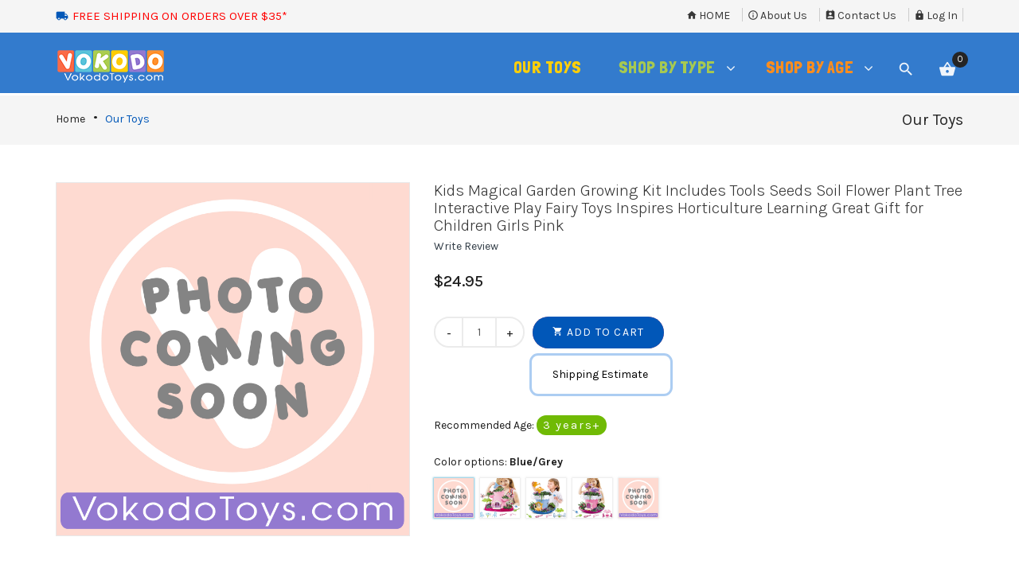

--- FILE ---
content_type: text/html; charset=UTF-8
request_url: https://toyzx.com/kids-magical-garden-growing-kit-includes-tools-seeds-soil-flower-plant-tree-interactive-play-fairy-toys-inspires-horticulture-learning-great-gift-for-children-girls-pink-p-2403.html?osCsid=b93653f052f198d4c7d9e094c68cd290
body_size: 95047
content:
<!DOCTYPE HTML>
<html xmlns="http://www.w3.org/1999/xhtml" dir="ltr" lang="en"><head>
<meta http-equiv="Content-Type" content="text/html; charset=CHARSET" />
<meta name="viewport" content="width=device-width" />
<meta name="theme-color" content="#8dd4fb" />
<title>Kids Magical Garden Growing Kit Includes Tools Seeds Soil Flower Plant Tree Interactive Play Fairy Toys Inspires Horticulture Learning Great Gift for Children Girls Pink, Toyz-X | Online Toy Store | Affordable Toys for Kids</title>
<base href="https://toyzx.com/" />
<link rel="icon" href="images/posc_template/uploads/icon-1_2022_1673377532.jpg" type="image/x-icon" />
<link rel="shortcut icon" href="images/posc_template/uploads/icon-1_2022_1673377532.jpg" type="image/x-icon" />

<meta name="description" content="Kids Magical Garden Growing Kit Includes Tools Seeds Soil Flower Plant Tree Interactive Play Fairy Toys Inspires Horticulture Learning Great Gift for Children Girls Pink"/>
<meta name="keywords" content="garden, play, plant, toys, tools, grow, gift, tree, house, seeds, soil, everything, plants, kids, your, need, gardening, children, magical, growing, horticulture, interactive, includes, doors, free, bottom, button, party, make, tested, they, musical, hallow, various, captivating, have, withstand, toxic100, happiness, endless, hours, music, every, ages, their, tray, flower, fairy, inspires, learning, great, girls, pink, vokodo, water, made, years, inches, safe, third, sure, other, giving, committed, birthdays, guaranteewe, occasions, material, holidays, press, putting, front, cmweight, inchesgarden, updimensionspackage, plasticrecommended, pinkmaterial, guaranteespecificationscolor, usemade, playing, playperfect, built, horticulturedurably, treeintroduction, back, melodiesopening, smile, playplays, areasinteractive, planting, house5, rightfeaturesincludes, well, contact, please, purchase, delighted, child, face, childrsquos, perfect, hollow, impress, watching, while, building, contributed, knowing, satisfaction, watch, able, world, wonderful, learn, love, doing, gardeningchildren, introduction, cmgreat, right, assemble, ready, instructions, comes, toy, gardenthe, having, itplays, live, melodies, education, ecological, benefits, upwith, dancegreat, them, ones, little, delight, pressing, charming, durably, also, close, open, plastic, premium, details, enchanting, crafted">


<link href="https://fonts.googleapis.com/css?family=Londrina+Solid&display=swap" rel="stylesheet">

<link rel="stylesheet" type="text/css" href="ext/css/font-awesome.min.css" />
<link rel="stylesheet" type="text/css" href="ext/jquery/fancybox/jquery.fancybox-1.3.4.css" />
<link rel="stylesheet" type="text/css" href="ext/css/bootstrap.min.css" />
<link rel="stylesheet" type="text/css" href="ext/css/jquery.mmenu.all.css" />
<link rel="stylesheet" type="text/css" href="ext/css/animate.min.css" />
<link rel="stylesheet" type="text/css" href="ext/css/merge-style.css" />
<link rel="stylesheet" type="text/css" href="ext/css/style.css" />
<link rel="stylesheet" type="text/css" href="ext/css/device.css" />
<link rel="stylesheet" type="text/css" href="ext/posc_ajxcart/css/posc_ajxcart.css" />
<script type="text/javascript" src="ext/jquery/jquery-1.8.0.min.js"></script>
<script type="text/javascript" src="ext/jquery/jquery.elevatezoom.js"></script>


    

<style type="text/css">
      .ui-autocomplete-row
      {
        padding:8px;
        background-color: #f4f4f4;
        border-bottom:1px solid #ccc;
        font-weight:bold;
      }
      .ui-autocomplete-row:hover
      {
        background-color: #ddd;
      }
</style>

    


<script type="text/javascript">
    jQuery.browser = {};
    (function () {
        jQuery.browser.msie = false;
        jQuery.browser.version = 0;
        if (navigator.userAgent.match(/MSIE ([0-9]+)\./)) {
            jQuery.browser.msie = true;
            jQuery.browser.version = RegExp.$1;
        }
    })();
</script>

<script type="text/javascript" src="ext/jquery/fancybox/jquery.fancybox-1.3.4.pack.js"></script>
<script type="text/javascript" src="ext/jquery/ui/jquery-ui-1.10.4.min.js"></script>

<link rel='stylesheet' href="https://fonts.googleapis.com/css?family=Karla%3A300%2C300italic%2C400%2C400italic%2C500%2C500italic%2C600%2C600italic%2C700%2C700italic%2C800%2C800italic" type="text/css" />
<style type="text/css">
	body, .mainmenu-nav ul li > ul.mega-menu li > a, .mainmenu-nav ul li > ul.mega-menu li > a{
		font-family: "Karla", sans-serif;
	}
	h1, h2, h3, h4, h5, h6 {
		font-family: "Karla", sans-serif;
	}
		.our-categories-bg {
		font-family: "Karla", sans-serif;
	}
	</style>

<style type="text/css">
/* Menu */
a:hover,.dropdown-menu i:hover,.top-header-left span, .top-header-rlink .dropdown .dropdown-menu li.active > a, .top-header-rlink .dropdown .dropdown-menu li > a:hover,.top-header-right .scoial-footer li a:hover,
#account-success .contentText > a
{color:#0157b8;}

/* edo.b seperated from top default color */
.dropdown-menu>li>a:focus,.dropdown-menu>li>a:hover
{color:#c1e5fb;}

/* edo.b seperated from top default color */
#mainMenu li a > span:hover,#account-success .contentText > a
{color:#c1e5fb;}


/* Slideshow */
.caption .btn.get-start,.header-slider2 .carousel-indicators .active:before,.header-slider2 .shop-now:hover,.header-slider3 .shop-now,.index5-header .carousel-indicators .active 
{background:#0157b8;}
.index5-header .carousel-indicators .active{border:1px solid #0157b8;}
.header-slider2 .caption h2 span,.home4 .caption h3,.home6 .header-price > strong,.home6 .dropdown-menu > li > a:hover{color:#0157b8;}

/* Banner */
.banner-img a:hover,.parallax_banner2 .active,.parallax_banner2 a:hover,.home-banner3 .banner-img a:hover,.parallax_banner4 a:hover,.parallax_banner a
{background:#0157b8;}
.parallax_banner7 span,.banner-text > h4,.parallax_banner3 p span,.parallax_banner3 span,.parallax_banner6 h3 span {color:#0157b8;}

/* edo.b 2019-08-08 */
.parallax_banner8 span,.banner-text > h4,.parallax_banner3 p span,.parallax_banner3 span,.parallax_banner6 h3 span {color:#0157b8;}
.parallax_banner9 span,.banner-text > h4,.parallax_banner3 p span,.parallax_banner3 span,.parallax_banner6 h3 span {color:#0157b8;}

.parallax_banner2 .active,.parallax_banner2 a:hover{border:1px solid #0157b8;}

/* Product */
.new-arrivals .nav > li > a:focus, .new-arrivals .nav > li > a:hover,.new-arrivals .nav-tabs .active > a,.new-arrivals .pro-text-outer a:hover, .new-arrivals .pro-text-outer a:hover h4,.electonics .prod_extra_info > a:hover,.pro-text-outer a:hover h4
{color:#0157b8;}
.owl-prev:hover::before, .owl-next:hover::before,.new-arrivals .pro-text-outer .add-btn:hover, .new-arrivals .pro-text-outer .add-btn span > button:hover,.pro-img .new-tag,.electonics .add-btn span > a:hover,.list-shop .add-btn
{background:#0157b8;}
.red-tag {background:#ed2420;}/* edo.b */
.orange-tag {background:#ff9000;}/* edo.b */
.lime-tag {background:#5bcc02;}/* edo.b */
.yellow-tag {background:#FC0;}/* edo.b */

/* Product Page */
.product-detail.pro-text .addtocart2 span > button,#piGal.owl-theme .owl-controls .owl-buttons div:hover:before 
{background:#0157b8;}
.qty_box .ibtn:hover{color:#0157b8;}

/* Copyright */
.footer-4 .copayright a, .footer-4 .copayright ul li a:hover,.cwhite a,.copayright a,.copayright li a:hover 
{color:#0157b8;}

/* Footer */
.footer-2 .f-weghit2 a:hover,.f-weghit3 .scoial-footer a:hover,.footer-6 .f-weghit2 a:hover,
.footer-6 .scoial-footer li a:hover
{color:#0157b8;}
.newletter-outer #mc_embed_signup input.button:hover{background:#0157b8;}

/* Back to Top */
#back-top a{background:#0157b8;}

/* edo.b Free Shipping */
#free-shipping a{background:#0157b8;}
#free_shipping_footer a{background:#e85655;} /* edo.b added */
#free_shipping_footer {width:100%;}

/* Breadcrumb */
.breadcrumb-item:last-child a{color:#0157b8;}

/* Sidebox */
.weight .product-categories a:hover,.weight .title > a:hover,.poscAjxCart .text-center > strong:last-child,.cate-toggle li.has-submenu > .cat-lnk .holder:hover,.cart-content .pro-text a:hover
{color:#0157b8;}
.poscAjxCart .cart-btn{background:#0157b8;}

/* Pagination */
.pagination-style a, .pagination-style > strong, .pagination-style a:hover, .pagination-style a:active, .pagination-style a:visited{background:#0157b8;}

/* Grid-List Icon */
.list-mode > a.list-view-icon:hover, .list-mode > a.grid-view-icon:hover, .grid-view-icon.active, .list-view-icon.active
{background:#0157b8;}

/* Newsletter PopUp */
.modal-popup h3 span{color:#0157b8;}

/* Cart Page */
.shooping-cart2 .shopping-cart > div#cartSubTotal,.shooping-cart2 .shopping-cart td .shop-ul > li a strong:hover
{color:#0157b8;}
#login-page .shipping-outer span > a:hover, button:hover, .cart-buttons span a:hover
{background:#0157b8;}
/* Search Box */
.search-content .form-control:focus{border-color:#0157b8;}

/* Theme Option */
.show-theme-options{background:#0157b8;}

/* Cart PopUp */
.poscajx-wrapper .product-info .pop-right button#poscgo-cart:hover, .poscajx-wrapper #pos-goto-checkout,.poscajx-wrapper .modal-content > .modal-header
{background:#0157b8;}

</style><link rel="canonical" href="https://toyzx.com/kids-magical-garden-growing-kit-includes-tools-seeds-soil-flower-plant-tree-interactive-play-fairy-toys-inspires-horticulture-learning-great-gift-for-children-girls-pink_ta_84-p-2403.html" />

<!-- Facebook Pixel Code -->
<script>
  !function(f,b,e,v,n,t,s)
  {if(f.fbq)return;n=f.fbq=function(){n.callMethod?
  n.callMethod.apply(n,arguments):n.queue.push(arguments)};
  if(!f._fbq)f._fbq=n;n.push=n;n.loaded=!0;n.version='2.0';
  n.queue=[];t=b.createElement(e);t.async=!0;
  t.src=v;s=b.getElementsByTagName(e)[0];
  s.parentNode.insertBefore(t,s)}(window, document,'script',
  'https://connect.facebook.net/en_US/fbevents.js');
  fbq('init', '2297289037036094');
  fbq('track', 'PageView');
</script>
<noscript><img height="1" width="1" style="display:none"
  src="https://www.facebook.com/tr?id=2297289037036094&ev=PageView&noscript=1"
/></noscript>
<!-- End Facebook Pixel Code -->

<script type="text/javascript">
  var _gaq = _gaq || [];
  _gaq.push(['_setAccount', 'UA-143147773-1']);
  _gaq.push(['_trackPageview']);
  (function() {
    var ga = document.createElement('script'); ga.type = 'text/javascript'; ga.async = true;
    ga.src = ('https:' == document.location.protocol ? 'https://ssl' : 'http://www') + '.google-analytics.com/ga.js';
    var s = document.getElementsByTagName('script')[0]; s.parentNode.insertBefore(ga, s);
  })();
  
</script>

<script src="https://www.google.com/recaptcha/api.js" async defer></script>


<!-- Global site tag (gtag.js) - Google Ads: 728857759 --> <script async src="https://www.googletagmanager.com/gtag/js?id=AW-728857759"></script> <script> window.dataLayer = window.dataLayer || []; function gtag(){dataLayer.push(arguments);} gtag('js', new Date()); gtag('config', 'AW-728857759'); </script> 

<!-- Google Tag Manager -->
<script>(function(w,d,s,l,i){w[l]=w[l]||[];w[l].push({'gtm.start':
new Date().getTime(),event:'gtm.js'});var f=d.getElementsByTagName(s)[0],
j=d.createElement(s),dl=l!='dataLayer'?'&l='+l:'';j.async=true;j.src=
'https://www.googletagmanager.com/gtm.js?id='+i+dl;f.parentNode.insertBefore(j,f);
})(window,document,'script','dataLayer','GTM-KTK833R');</script>
<!-- End Google Tag Manager -->

</head>
<body class="  home8 hm-v8 info-pg inn-pg">

<script type='text/javascript'>
window.__lo_site_id = 177963;

	(function() {
		var wa = document.createElement('script'); wa.type = 'text/javascript'; wa.async = true;
		wa.src = 'https://d10lpsik1i8c69.cloudfront.net/w.js';
		var s = document.getElementsByTagName('script')[0]; s.parentNode.insertBefore(wa, s);
	  })();
	</script>
    
<!-- Google Tag Manager (noscript) -->
<noscript><iframe src="https://www.googletagmanager.com/ns.html?id=GTM-KTK833R"
height="0" width="0" style="display:none;visibility:hidden"></iframe></noscript>
<!-- End Google Tag Manager (noscript) -->

<!-- loader -->
			        <div id="preloader" class="loader-wrapper">
            <div id="loading" class="loader load-bar"></div>
        </div>
			<!-- /loader -->

<nav id="mob-mmenu">
	<ul>
		<li><a href="https://toyzx.com/index.php?osCsid=b93653f052f198d4c7d9e094c68cd290">Home</a></li>
		<li class="level1">
<a href="https://toyzx.com/our-toys-c-37.html?osCsid=b93653f052f198d4c7d9e094c68cd290" title="Our Toys">Our Toys</a></li><li class="submenu has-submenu level1">
<a class="wdmn" href="https://toyzx.com/shop-by-type-c-51.html?osCsid=b93653f052f198d4c7d9e094c68cd290">Shop by Type</a>
        		                    <ul role="menu" class="megamenu__submenu category-sub image-links-level-2 level2"><li class="level2">
<a href="https://toyzx.com/active-play-c-51_55.html?osCsid=b93653f052f198d4c7d9e094c68cd290" title="Active Play">Active Play</a></li><li class="level2">
<a href="https://toyzx.com/building-and-construction-c-51_74.html?osCsid=b93653f052f198d4c7d9e094c68cd290" title="Building and Construction">Building and Construction</a></li><li class="level2">
<a href="https://toyzx.com/battery-operated-c-51_57.html?osCsid=b93653f052f198d4c7d9e094c68cd290" title="Battery Operated">Battery Operated</a></li><li class="level2">
<a href="https://toyzx.com/bundle-sets-c-51_82.html?osCsid=b93653f052f198d4c7d9e094c68cd290" title="Bundle Sets">Bundle Sets</a></li><li class="level2">
<a href="https://toyzx.com/bump-and-go-c-51_58.html?osCsid=b93653f052f198d4c7d9e094c68cd290" title="Bump-and-Go">Bump-and-Go</a></li><li class="level2">
<a href="https://toyzx.com/friction-powered-c-51_60.html?osCsid=b93653f052f198d4c7d9e094c68cd290" title="Friction Powered">Friction Powered</a></li><li class="level2">
<a href="https://toyzx.com/musical-toys-c-51_61.html?osCsid=b93653f052f198d4c7d9e094c68cd290" title="Musical Toys">Musical Toys</a></li><li class="level2">
<a href="https://toyzx.com/pretend-play-c-51_62.html?osCsid=b93653f052f198d4c7d9e094c68cd290" title="Pretend Play">Pretend Play</a></li><li class="level2">
<a href="https://toyzx.com/remote-control-c-51_63.html?osCsid=b93653f052f198d4c7d9e094c68cd290" title="Remote Control">Remote Control</a></li><li class="level2">
<a href="https://toyzx.com/track-sets-c-51_64.html?osCsid=b93653f052f198d4c7d9e094c68cd290" title="Track Sets">Track Sets</a></li><li class="level2">
<a href="https://toyzx.com/sports-games-c-51_75.html?osCsid=b93653f052f198d4c7d9e094c68cd290" title="Sports & Games">Sports & Games</a></li><li class="level2">
<a href="https://toyzx.com/the-fun-con-suction-c-51_77.html?osCsid=b93653f052f198d4c7d9e094c68cd290" title="the fun con-suction">the fun con-suction</a></li>
        		                    </ul></li><li class="submenu has-submenu level1">
<a class="wdmn" href="https://toyzx.com/shop-by-age-c-65.html?osCsid=b93653f052f198d4c7d9e094c68cd290">Shop by Age</a>
        		                    <ul role="menu" class="megamenu__submenu category-sub image-links-level-2 level2"><li class="level2">
<a href="https://toyzx.com/years-old-c-65_67.html?osCsid=b93653f052f198d4c7d9e094c68cd290" title="1-3 years old">1-3 years old</a></li><li class="level2">
<a href="https://toyzx.com/years-old-c-65_68.html?osCsid=b93653f052f198d4c7d9e094c68cd290" title="3-5 years old">3-5 years old</a></li><li class="level2">
<a href="https://toyzx.com/years-old-c-65_69.html?osCsid=b93653f052f198d4c7d9e094c68cd290" title="5-8 years old">5-8 years old</a></li><li class="level2">
<a href="https://toyzx.com/12-years-old-c-65_70.html?osCsid=b93653f052f198d4c7d9e094c68cd290" title="8-12 years old">8-12 years old</a></li><li class="level2">
<a href="https://toyzx.com/12-years-old-c-65_71.html?osCsid=b93653f052f198d4c7d9e094c68cd290" title="12+ years old">12+ years old</a></li>
        		                    </ul></li>        
	</ul>
</nav>
	<section class="mposc-flyout-container ajxcart-container">
		<div class="mposc-flyout-overlay"></div>
		<div class="mposc-flyout-content">
			<div class="close-flyout close-block mobile-nav-heading"><i class="fa fa-bars"></i>Cart</div>
			<div id="poscAjxCart" class="poscajx-minicart poscajx-mob-minicart poscAjxCart poscMiniCartContent">
				<p class="empty_cart">You have no items in your shopping cart.</p>			</div>
			<div class="clearBoth"></div>
		</div>
	</section>
<!-- maincontent-wrapper -->
	<div class="wrappper">
		<!-- Header Container Starts -->
<header class="header-outer6 header-outer">
	
<section class="mobile-menu">	
	<div class="header-top-mobile">
    
        <a href="#mob-mmenu">
			<button type="button" class="navbar-toggle mposc-menu-action" data-effect="mposc-menu-block"> 
				<span class="icon-bar"></span> 
				<span class="icon-bar"></span> 
				<span class="icon-bar"></span> 
				<!--span class="menu-text"></span--> 
			</button>
		</a>
		<span class="menu-text">
							<a href="https://toyzx.com/index.php?osCsid=b93653f052f198d4c7d9e094c68cd290">
					<img src="images/posc_template/uploads/web_VOKODO-logo-145-38_1673384583.png" alt="Kids Magical Garden Growing Kit Includes Tools Seeds Soil Flower Plant Tree Interactive Play Fairy Toys Inspires Horticulture Learning Great Gift for Children Girls Pink, Toyz-X | Online Toy Store | Affordable Toys for Kids" title="Kids Magical Garden Growing Kit Includes Tools Seeds Soil Flower Plant Tree Interactive Play Fairy Toys Inspires Horticulture Learning Great Gift for Children Girls Pink, Toyz-X | Online Toy Store | Affordable Toys for Kids" />
				</a>
			  
        </span> 
		<div class="header-mob-search">
			
			             <div class="header-search head-search-content">
				             <ul>
					             <li><a class="search-hand" href="javascript:void(0);"><span class="search-icon"><i class="material-icons"></i></span><span class="search-close"><i class="material-icons"></i></span></a>
						             <div class="search-content" style="padding:8px;">
						             <!--Search Bar-->
							             <form name="search" action="https://toyzx.com/advanced_search_result.php" method="get">
								             <div class="form-search">
									             <!--input type="text" id="keywords" placeholder="Keywords" autocomplete="off" class="form-control input-lg" /-->
                                                 <input type="text" id="keywords" name="keywords" class="input-text" value=" Search by product name or keywords" onblur="if(this.value=='') 
									             this.value=' Search by product name or keywords'" onFocus="if(this.value ==' Search by product name or keywords') this.value=''" autocomplete="off" />
								             </div>
							             </form>  
						             </div>
					             </li>
				             </ul>
			             </div>
                         
<!--script>
$(function() {
    $( "#keywords" ).autocomplete({
        source: function(request, response) {
            $.getJSON(
                "advanced_search_autocomplete.php",
                { term:request.term, search:$('#search').val() }, 
                response
            );
        },
        minLength: 2,
        select: function(event, ui){
            //On select action
		    var url = ui.item.value;
			location.href = "https://toyzx.com/aKaraVariCH/inventory.php?action=new_product&search=" + url;
        }
    }).data('ui-autocomplete')._renderItem = function(ul, item){
      return $("<li class='ui-autocomplete-row'></li>")
        .data("item.autocomplete", item)
        .append(item.label)
        .appendTo(ul);
    };
;
});

</script-->		
        </div>
    
		
		<div class="mob-cart dropdown text-right">
			<a class="dropdown-toggle mposc-ajxcart-action" data-toggle="dropdown" data-effect="mposc-ajxcart-block"><span class="icon material-icons"></span><span class="subno poscMiniCartCount">0</span></a>
		</div>
		<div class="account dropdown">
			<a data-toggle="dropdown" class="dropdown-toggle" aria-expanded="false"><span class="icon material-icons"></span></a>
			<div class="dropdown-menu dropdown-menu-full">
				<ul>
                                       <li style="padding-right:15px;"><a href="https://toyzx.com/index.php?osCsid=b93653f052f198d4c7d9e094c68cd290" title="Home" class="text-uppercase"><i class="material-icons">home</i>Home</a></li>
                                       <li style="padding-right:15px;"><a href="https://toyzx.com/about_us.php?osCsid=b93653f052f198d4c7d9e094c68cd290" title="About Us"><i class="material-icons">info_outline</i>About Us</a></li>
                                       <li style="padding-right:15px;"><a href="https://toyzx.com/contact_us.php?osCsid=b93653f052f198d4c7d9e094c68cd290" title="Contact Us"><i class="material-icons">perm_contact_calendar</i>Contact Us</a></li>


				    				<li><a href="https://toyzx.com/login.php?osCsid=b93653f052f198d4c7d9e094c68cd290" title="Log In"><i class="material-icons"></i>Log In</a></li>
				    <li class="dropdown-menu-close"><a href="#"><i class="material-icons"></i>Close</a></li>
				</ul>
			</div>
		</div>
	</div>
        
	<div id="free_shipping_header" style="display:block; width:100%;">
        <div class="xbutton" style="float:right; padding-right:35px; padding-top:5px;">
            <div style="cursor:pointer; position: absolute; color: black; padding: 1px 5px 0px; border: 1px black solid; -webkit-border-radius: 30%; -moz-border-radius: 30%; border-radius: 30%; font-size: 14px;">X</div>
        </div>
		<div class="top-header">
			<div class="row" style="width:100%;">
				<div style="padding-left:25px; width:100%;"> <!-- edo.b make in/visible on device.css on line .top-header-left li:last-child {display: none;} -->
					<ul style="width:100%;">
                       <li style="width:100%;"><a href="https://VokodoToys.com/shipping_info.php"><span style="color:#FF0000;">FREE SHIPPING ON ORDERS OVER $35*  </span></a><!-- *** PulledFrom:includes/posc_template/common/tpl_template_settings.php --></li>
					</ul>            
				</div>
			</div>
		</div>
	</div>
    
</section>
	<!-- Menu starts -->
	<div class="main-menu hidden-xs hidden-sm">
		<nav id="mainNav" class="navbar navbar-default navbar-fixed-top affix-top mainmenu-nav">
        
        <!-- change BG in style.css for index.php near line 110 - search .affix-top, .inn-pg .navbar-default {background: rgb(22, 21, 27) 
        .....}
             for other pages near line 54 search .inn-pg .main-menu .affix, .inn-pg .main-menu .affix-top {background: rgb(22, 21, 27) none repeat scroll 0 0; 
             ....} -->
			<div class="top-header">
				<div class="container">
					<div class="row">
						<div class="col-lg-6">
							<div class="top-header-left">
								<ul>
									<li><span class="material-icons" style="padding-top:2px;">local_shipping</span> <a href="https://VokodoToys.com/shipping_info.php"><span style="color:#FF0000;">FREE SHIPPING ON ORDERS OVER $35*  </span></a><!-- *** PulledFrom:includes/posc_template/common/tpl_template_settings.php --></li>
						        </ul>
							</div>
						</div>
						<div class="col-lg-6">
							<div class="top-header-right">
								<ul class="top-header-rlink"> 
								
                                       <li style="padding-right:15px;"><a href="https://toyzx.com/index.php?osCsid=b93653f052f198d4c7d9e094c68cd290" title="Home" class="text-uppercase"><i class="material-icons">home</i>Home</a></li>
                                       <li style="padding-right:15px;"><a href="https://toyzx.com/about_us.php?osCsid=b93653f052f198d4c7d9e094c68cd290" title="About Us"><i class="material-icons">info_outline</i>About Us</a></li>
                                       <li style="padding-right:15px;"><a href="https://toyzx.com/contact_us.php?osCsid=b93653f052f198d4c7d9e094c68cd290" title="Contact Us"><i class="material-icons">perm_contact_calendar</i>Contact Us</a></li>


				    				<li><a href="https://toyzx.com/login.php?osCsid=b93653f052f198d4c7d9e094c68cd290" title="Log In"><i class="material-icons"></i>Log In</a></li>
								</ul>
                                                                
							</div>
						</div>
					</div>
				</div>
			</div>
			<div class="container mid-header">
				<div class="navbar-header">
										<a class="navbar-brand" href="https://toyzx.com/index.php?osCsid=b93653f052f198d4c7d9e094c68cd290">
						<!--img src="images/posc_template/uploads/web_VOKODO-logo-145-38_1673384583.png" alt="logo" height="57" /-->
						<img src="images/posc_template/uploads/web_VOKODO-logo-145-38_1673384583.png" alt="Kids Magical Garden Growing Kit Includes Tools Seeds Soil Flower Plant Tree Interactive Play Fairy Toys Inspires Horticulture Learning Great Gift for Children Girls Pink, Toyz-X | Online Toy Store | Affordable Toys for Kids" title="Kids Magical Garden Growing Kit Includes Tools Seeds Soil Flower Plant Tree Interactive Play Fairy Toys Inspires Horticulture Learning Great Gift for Children Girls Pink, Toyz-X | Online Toy Store | Affordable Toys for Kids" />
					</a>
					  
				</div>
					
	             <div class="responsive-menu" id="mainMenu">
		             <div class="collapse navbar-collapse" id="bs-example-navbar-collapse-1" data-hover="dropdown" data-animations=" fadeInLeft fadeInUp fadeInRight">
			             <ul class="nav navbar-nav navbar-right">
				             <!--li id="home">
					             <a href="https://toyzx.com/index.php?osCsid=b93653f052f198d4c7d9e094c68cd290">
						             <span class="act-underline">Home</span>
					             </a>
				             </li-->
				             <li class="">
				                 <a class="dropdown-toggle" href="https://toyzx.com/our-toys-c-37.html?osCsid=b93653f052f198d4c7d9e094c68cd290"><span class="act-underline"><span class="kids_yellow">Our Toys</span></span></a></li><li class="classic has-submenu dropdown">
				                 <a class="dropdown-toggle" href="https://toyzx.com/shop-by-type-c-51.html?osCsid=b93653f052f198d4c7d9e094c68cd290"><span class="act-underline"><span class="kids_green">Shop by Type</span></span></a>
        		                    <ul class="classic dropdown-menu dropdownhover-top level1" role="menu" >
                                       <li class="">
				                 <a class="megamenu__subtitle" href="https://toyzx.com/active-play-c-51_55.html?osCsid=b93653f052f198d4c7d9e094c68cd290"><span class="title" style="font-size:16px;">Active Play</span></a></li>
                                       <li class="">
				                 <a class="megamenu__subtitle" href="https://toyzx.com/building-and-construction-c-51_74.html?osCsid=b93653f052f198d4c7d9e094c68cd290"><span class="title" style="font-size:16px;">Building and Construction</span></a></li>
                                       <li class="">
				                 <a class="megamenu__subtitle" href="https://toyzx.com/battery-operated-c-51_57.html?osCsid=b93653f052f198d4c7d9e094c68cd290"><span class="title" style="font-size:16px;">Battery Operated</span></a></li>
                                       <li class="">
				                 <a class="megamenu__subtitle" href="https://toyzx.com/bundle-sets-c-51_82.html?osCsid=b93653f052f198d4c7d9e094c68cd290"><span class="title" style="font-size:16px;">Bundle Sets</span></a></li>
                                       <li class="">
				                 <a class="megamenu__subtitle" href="https://toyzx.com/bump-and-go-c-51_58.html?osCsid=b93653f052f198d4c7d9e094c68cd290"><span class="title" style="font-size:16px;">Bump-and-Go</span></a></li>
                                       <li class="">
				                 <a class="megamenu__subtitle" href="https://toyzx.com/friction-powered-c-51_60.html?osCsid=b93653f052f198d4c7d9e094c68cd290"><span class="title" style="font-size:16px;">Friction Powered</span></a></li>
                                       <li class="">
				                 <a class="megamenu__subtitle" href="https://toyzx.com/musical-toys-c-51_61.html?osCsid=b93653f052f198d4c7d9e094c68cd290"><span class="title" style="font-size:16px;">Musical Toys</span></a></li>
                                       <li class="">
				                 <a class="megamenu__subtitle" href="https://toyzx.com/pretend-play-c-51_62.html?osCsid=b93653f052f198d4c7d9e094c68cd290"><span class="title" style="font-size:16px;">Pretend Play</span></a></li>
                                       <li class="">
				                 <a class="megamenu__subtitle" href="https://toyzx.com/remote-control-c-51_63.html?osCsid=b93653f052f198d4c7d9e094c68cd290"><span class="title" style="font-size:16px;">Remote Control</span></a></li>
                                       <li class="">
				                 <a class="megamenu__subtitle" href="https://toyzx.com/track-sets-c-51_64.html?osCsid=b93653f052f198d4c7d9e094c68cd290"><span class="title" style="font-size:16px;">Track Sets</span></a></li>
                                       <li class="">
				                 <a class="megamenu__subtitle" href="https://toyzx.com/sports-games-c-51_75.html?osCsid=b93653f052f198d4c7d9e094c68cd290"><span class="title" style="font-size:16px;">Sports & Games</span></a></li>
                                       <li class="">
				                 <a class="megamenu__subtitle" href="https://toyzx.com/the-fun-con-suction-c-51_77.html?osCsid=b93653f052f198d4c7d9e094c68cd290"><span class="title" style="font-size:16px;">the fun con-suction</span></a></li>
        		                    </ul></li><li class="classic has-submenu dropdown">
				                 <a class="dropdown-toggle" href="https://toyzx.com/shop-by-age-c-65.html?osCsid=b93653f052f198d4c7d9e094c68cd290"><span class="act-underline"><span class="kids_orange">Shop by Age</span></span></a>
        		                    <ul class="classic dropdown-menu dropdownhover-top level1" role="menu" >
                                       <li class="">
				                 <a class="megamenu__subtitle" href="https://toyzx.com/years-old-c-65_67.html?osCsid=b93653f052f198d4c7d9e094c68cd290"><span class="title" style="font-size:16px;">1-3 years old</span></a></li>
                                       <li class="">
				                 <a class="megamenu__subtitle" href="https://toyzx.com/years-old-c-65_68.html?osCsid=b93653f052f198d4c7d9e094c68cd290"><span class="title" style="font-size:16px;">3-5 years old</span></a></li>
                                       <li class="">
				                 <a class="megamenu__subtitle" href="https://toyzx.com/years-old-c-65_69.html?osCsid=b93653f052f198d4c7d9e094c68cd290"><span class="title" style="font-size:16px;">5-8 years old</span></a></li>
                                       <li class="">
				                 <a class="megamenu__subtitle" href="https://toyzx.com/12-years-old-c-65_70.html?osCsid=b93653f052f198d4c7d9e094c68cd290"><span class="title" style="font-size:16px;">8-12 years old</span></a></li>
                                       <li class="">
				                 <a class="megamenu__subtitle" href="https://toyzx.com/12-years-old-c-65_71.html?osCsid=b93653f052f198d4c7d9e094c68cd290"><span class="title" style="font-size:16px;">12+ years old</span></a></li>
        		                    </ul></li>                             
				             <li class="header-search action">
					             <a class="search-hand" href="javascript:void(0);"><span class="search-icon"><i class="material-icons"></i></span><span class="search-close"><i class="material-icons"></i></span></a>
				             </li>
				             <li class="ht-config classic">
				                 <a href="#"><i class="material-icons">settings</i></a>
				                 <ul class="sub-menu">
					             
                                       <li style="padding-right:15px;"><a href="https://toyzx.com/index.php?osCsid=b93653f052f198d4c7d9e094c68cd290" title="Home" class="text-uppercase"><i class="material-icons">home</i>Home</a></li>
                                       <li style="padding-right:15px;"><a href="https://toyzx.com/about_us.php?osCsid=b93653f052f198d4c7d9e094c68cd290" title="About Us"><i class="material-icons">info_outline</i>About Us</a></li>
                                       <li style="padding-right:15px;"><a href="https://toyzx.com/contact_us.php?osCsid=b93653f052f198d4c7d9e094c68cd290" title="Contact Us"><i class="material-icons">perm_contact_calendar</i>Contact Us</a></li>


				    				<li><a href="https://toyzx.com/login.php?osCsid=b93653f052f198d4c7d9e094c68cd290" title="Log In"><i class="material-icons"></i>Log In</a></li>

					             </ul>
				             </li>
				             <li class="cart">
					             <a href="https://toyzx.com/shopping_cart.php?osCsid=b93653f052f198d4c7d9e094c68cd290" class="dropdown-toggle cart-flyout mposc-ajxcart-action" data-toggle="dropdown"><span><i class="material-icons"></i></span> <span class="subno poscMiniCartCount" data-effect="mposc-ajxcart-block">0</span></a>
					             
				             </li>
			             </ul>
			             
			             <div class="header-search head-search-content">
				             <ul>
					             <li><a class="search-hand" href="javascript:void(0);"><span class="search-icon"><i class="material-icons"></i></span><span class="search-close"><i class="material-icons"></i></span></a>
						             <div class="search-content" style="padding:8px;">
						             <!--Search Bar-->
							             <form name="search" action="https://toyzx.com/advanced_search_result.php" method="get">
								             <div class="form-search">
									             <!--input type="text" id="keywords" placeholder="Keywords" autocomplete="off" class="form-control input-lg" /-->
                                                 <input type="text" id="keywords" name="keywords" class="input-text" value=" Search by product name or keywords" onblur="if(this.value=='') 
									             this.value=' Search by product name or keywords'" onFocus="if(this.value ==' Search by product name or keywords') this.value=''" autocomplete="off" />
								             </div>
							             </form>  
						             </div>
					             </li>
				             </ul>
			             </div>
                         
<!--script>
$(function() {
    $( "#keywords" ).autocomplete({
        source: function(request, response) {
            $.getJSON(
                "advanced_search_autocomplete.php",
                { term:request.term, search:$('#search').val() }, 
                response
            );
        },
        minLength: 2,
        select: function(event, ui){
            //On select action
		    var url = ui.item.value;
			location.href = "https://toyzx.com/aKaraVariCH/inventory.php?action=new_product&search=" + url;
        }
    }).data('ui-autocomplete')._renderItem = function(ul, item){
      return $("<li class='ui-autocomplete-row'></li>")
        .data("item.autocomplete", item)
        .append(item.label)
        .appendTo(ul);
    };
;
});

</script-->		             </div>
	             </div>
				</div>
		</nav>
	</div>
	<!-- Menu Ends Here -->
	<!-- Slider Starts -->
		<!-- Slider Ends Here -->
</header>
<!-- Header Container Ends -->
    <!-- Condition check for breadcrumb -->
	 
        <!-- Breadcrumb Wrapper Starts -->
        <div class="breadcrumb"> 
            <div class="container">
                <div class="row">
					<div class="col-md-8 col-sm-7 col-xs-12"><ol><li class="breadcrumb-item"><a href="https://toyzx.com/index.php?osCsid=b93653f052f198d4c7d9e094c68cd290" class="headerNavigation">Home</a></li><li class="breadcrumb-item"><a href="https://toyzx.com/our-toys-c-37.html?osCsid=b93653f052f198d4c7d9e094c68cd290" class="headerNavigation">Our Toys</a></li></ol></div>
					<div class="col-md-4 col-sm-5 col-xs-12 text-right"><h2><li class="breadcrumb-item"><a href="https://toyzx.com/index.php?osCsid=b93653f052f198d4c7d9e094c68cd290" class="headerNavigation"></a></li><li class="breadcrumb-item"><a href="https://toyzx.com/our-toys-c-37.html?osCsid=b93653f052f198d4c7d9e094c68cd290" class="headerNavigation">Our Toys</a></li></h2></div>
                </div>
            </div> 
        </div> 
        <div style="padding-bottom:110px;"></div> 
        <!-- Breadcrumb Wrapper Ends -->
      
    <!-- Container Wrapper Starts -->
				<div id="contentarea-wrapper">
				<div class="container"> 
												
                    <div id="centercontent-wrapper" class="single-column">
										 
                     <!-- if condition for Breadcrumb Ends -->
										
                    <!-- Main Wrapper Starts --> 

<script>

function getObject(name) { 
   var ns4 = (document.layers) ? true : false; 
   var w3c = (document.getElementById) ? true : false; 
   var ie4 = (document.all) ? true : false; 

   if (ns4) return eval('document.' + name); 
   if (w3c) return document.getElementById(name); 
   if (ie4) return eval('document.all.' + name); 
   return false; 
}

//Gets the browser specific XmlHttpRequest Object
function getXmlHttpRequestObject() {
	if (window.XMLHttpRequest) {
		return new XMLHttpRequest();
	} else if(window.ActiveXObject) {
		return new ActiveXObject("Microsoft.XMLHTTP");
	} else {
		alert("Your browser does not support this feature.  Please upgrade or use a different browser. Older (pre-v2.8) versions of Order Editor do not have this restriction.");
	}
}
 
//Our XmlHttpRequest object to get the auto suggest
var request = getXmlHttpRequestObject();
/***************************************************
 GET STATES FUNCTIONS 
 ***************************************************/
function getStates(countryID, div_element) {
	/* alert("While we are working to make this feature available on this page please prceed to checkout to see the shipping options! Thank you for your understanding!"); */
	if (request.readyState == 4 || request.readyState == 0) {
		// indicator make visible here..
		getObject("indicator").style.visibility = 'visible';
		var contentType = "application/x-www-form-urlencoded; charset=UTF-8";
		var fields = "action=getStates&country="+countryID;
					
		request.open("POST", 'shopping_cart.php', true);
		//request.onreadystatechange = getStatesRequest;
		request.onreadystatechange = function() {
			getStatesRequest(request, div_element);
		};
		
		request.setRequestHeader("Content-Type", contentType);		
		request.send(fields);
	}
}										
//Called when the AJAX response is returned.
function getStatesRequest(request, div_element) {
	if (request.readyState == 4) {
		var obj_div = getObject(div_element);
		// make hidden
		getObject('indicator').style.visibility = 'hidden';
	  obj_div.innerHTML = request.responseText;
		
		for (i=0; i<obj_div.childNodes.length; i++){
			if (obj_div.childNodes[i].nodeName=="SELECT")
				obj_div.childNodes[i].focus();
		}
		document.all.postcode.focus();
	}
}

function showHint(str,zone,postcode,weight,quantity,price)
{
 var xmlhttp;
 
 // indicator make visible here..
 getObject("indicator").style.visibility = 'visible';
    if (str.length==0) {  
	  getObject("txtHint").innerHTML="";
      //document.getElementById("txtHint").innerHTML="";
      return;
    }
     if (window.XMLHttpRequest)
  {// code for IE7+, Firefox, Chrome, Opera, Safari
  xmlhttp=new XMLHttpRequest();
  }
 else
  {// code for IE6, IE5
  xmlhttp=new ActiveXObject("Microsoft.XMLHTTP");
  }
  
 xmlhttp.onreadystatechange=function()
  {
   if (xmlhttp.readyState==4 && xmlhttp.status==200)
    {
		
	  getObject("txtHint").innerHTML=xmlhttp.responseText;
      //document.getElementById("txtHint").innerHTML=xmlhttp.responseText;
	  $('#txtHint').fadeTo(600, 1, endbusy());
		
    }
  }


 /*alert(" str=" + str + " z=" + zone + " #p=" + postcode + " #w=" + weight + " #q=" + quantity);*/

 xmlhttp.open("GET","product_shipping_estimate.php?c="+str+"&z="+zone+"&p="+postcode+"&w="+weight+"&q="+quantity+"&pr="+price,true);
 /*xmlhttp.open("GET","prodcut_shipping_estimate.php?c="+str+"&p="+postcode,true);*/
 xmlhttp.send();
 $('#txtHint').fadeTo(100, 0.1);
 //$('#busy1').activity();
}


function endbusy()
{
	//$('#busy1').activity(false);

   // make hidden
   getObject('indicator').style.visibility = 'hidden';

}
</script>

<script>
  $(document).ready(function() {


    $('#color_option_1').mouseenter(function () {
         $('#color_name').html('Pink Castle');
         $('#main_image_div').html('<img src="images/1_2020-07-07_121446.jpg" alt="Pink Castle" title="Pink Castle" width="323" height="377"  id="main_prodimage" class="product_info_gallery" />');
       });
  
   $('#color_option_1').mouseleave(function () {
         $('#color_name').html('Blue/Grey');
         $('#main_image_div').html('<img src="images/image_coming_soon2_2023-07-26_143140.gif" alt="Kids Magical Garden Growing Kit Includes Tools Seeds Soil Flower Plant Tree Interactive Play Fairy Toys Inspires Horticulture Learning Great Gift for Children Girls Pink" title="Kids Magical Garden Growing Kit Includes Tools Seeds Soil Flower Plant Tree Interactive Play Fairy Toys Inspires Horticulture Learning Great Gift for Children Girls Pink" width="323" height="323"  id="main_prodimage" class="product_info_gallery" />');
       }
   ).mouseleave();//trigger mouseleave to hide second div in beginning

    $('#color_option_2').mouseenter(function () {
         $('#color_name').html('Blue Bucket');
         $('#main_image_div').html('<img src="images/1_2020-07-07_123251.jpg" alt="Blue Bucket" title="Blue Bucket" width="323" height="343"  id="main_prodimage" class="product_info_gallery" />');
       });
  
   $('#color_option_2').mouseleave(function () {
         $('#color_name').html('Blue/Grey');
         $('#main_image_div').html('<img src="images/image_coming_soon2_2023-07-26_143140.gif" alt="Kids Magical Garden Growing Kit Includes Tools Seeds Soil Flower Plant Tree Interactive Play Fairy Toys Inspires Horticulture Learning Great Gift for Children Girls Pink" title="Kids Magical Garden Growing Kit Includes Tools Seeds Soil Flower Plant Tree Interactive Play Fairy Toys Inspires Horticulture Learning Great Gift for Children Girls Pink" width="323" height="323"  id="main_prodimage" class="product_info_gallery" />');
       }
   ).mouseleave();//trigger mouseleave to hide second div in beginning

    $('#color_option_3').mouseenter(function () {
         $('#color_name').html('Pink Bucket');
         $('#main_image_div').html('<img src="images/1_2020-07-07_143730.jpg" alt="Pink Bucket" title="Pink Bucket" width="323" height="335"  id="main_prodimage" class="product_info_gallery" />');
       });
  
   $('#color_option_3').mouseleave(function () {
         $('#color_name').html('Blue/Grey');
         $('#main_image_div').html('<img src="images/image_coming_soon2_2023-07-26_143140.gif" alt="Kids Magical Garden Growing Kit Includes Tools Seeds Soil Flower Plant Tree Interactive Play Fairy Toys Inspires Horticulture Learning Great Gift for Children Girls Pink" title="Kids Magical Garden Growing Kit Includes Tools Seeds Soil Flower Plant Tree Interactive Play Fairy Toys Inspires Horticulture Learning Great Gift for Children Girls Pink" width="323" height="323"  id="main_prodimage" class="product_info_gallery" />');
       }
   ).mouseleave();//trigger mouseleave to hide second div in beginning

    $('#color_option_4').mouseenter(function () {
         $('#color_name').html('Pink Mushroom');
         $('#main_image_div').html('<img src="images/image_coming_soon2_2023-07-26_143203.gif" alt="Pink Mushroom" title="Pink Mushroom" width="323" height="323"  id="main_prodimage" class="product_info_gallery" />');
       });
  
   $('#color_option_4').mouseleave(function () {
         $('#color_name').html('Blue/Grey');
         $('#main_image_div').html('<img src="images/image_coming_soon2_2023-07-26_143140.gif" alt="Kids Magical Garden Growing Kit Includes Tools Seeds Soil Flower Plant Tree Interactive Play Fairy Toys Inspires Horticulture Learning Great Gift for Children Girls Pink" title="Kids Magical Garden Growing Kit Includes Tools Seeds Soil Flower Plant Tree Interactive Play Fairy Toys Inspires Horticulture Learning Great Gift for Children Girls Pink" width="323" height="323"  id="main_prodimage" class="product_info_gallery" />');
       }
   ).mouseleave();//trigger mouseleave to hide second div in beginning



    $('#indicator').css('position', 'absolute');
	
    $('#busy1').css('margin-bottom', '14px');
	
    $('.hide_shipping').css({'margin-top':  '14px', 
		                     'padding':     '14px 10px 14px 10px', 
							 'width':         '180px',
	                         'margin-left': '120px',
							 'background-color':'#fff',
							 'border':       '3px solid #accdf2',
							 'border-radius':  '11px'
    });

    $('#show_shipping').css({'padding':       '14px 10px 14px 10px',
	                         'margin-left':   '120px',
							 'color':         '#066', 
							 'width':         '180px',
							 'border-radius': '11px',
							 'border':        '3px solid #accdf2'});


	$('#show_shipping').hover(function() {
        $(this).css({'cursor':           'pointer',
		             //'background-color': '#accdf2',
					 'border':        '3px solid #666'
					 })
    }, function() {
        $(this).css({
		             //'background-color': '#accdf2',
					 'border':        '3px solid #accdf2'})
    });
	
    $('#show_shipping').on('click',function(){
      if ($("#shipping_estimate").css('visibility') === 'hidden') {
		  $('#shipping_estimate').css({'visibility': 'visible',
		                               'display':    'block'});
		  $('#show_shipping').html('<mark style="background-color:#fff; border-radius:11px; padding: 14px 10px 14px 10px;">&nbsp; Hide Estimate &nbsp;</mark>');
          $(this).css({'cursor':           'pointer',
		             //'background-color': '#accdf2',
					 'border':        '3px solid #666'
					 })
	  } else {
		  $('#shipping_estimate').css({'visibility': 'hidden',
		                               'display':    'none'});
		  $('#show_shipping').html('<mark style="background-color:#fff; border-radius:11px; padding: 14px 10px 14px 10px;">&nbsp; Shipping Estimate &nbsp;</mark>');
	  }
    }).click(); 
    // Trigger the click event, thus running the handler on page load

	$('.hide_shipping').hover(function() {
		
        $('#busy1').css('background-color', '#fff')
		
        $(this).css({'background-color': '',
					 //'border':        '3px solid #666',
	                 'margin-left':      '120px',
					 'color':            '#066',
					 'cursor':           'pointer',
					 'border-radius':    '11px'})
					 
    }, function() {
		
        $(this).css({'background-color': '',
					 //'border':        '3px solid #accdf2'
					 })
		
    });
	
    $('.hide_shipping').on('click',function(){
		  $('#shipping_estimate').css({'visibility': 'hidden',
		                               'display':    'none'});
									   
		  $('#show_shipping').html('<mark style="background-color:#fff; border-radius:11px; padding: 14px 10px 14px 10px;">&nbsp; Shipping Estimate &nbsp;</mark>');
		  window.scrollTo(0, 0);
    }).click(); 
    // Trigger the click event, thus running the handler on page load

    $("#shp_country").change(function() {
		  getStates($(this).val(), 'states');
		  $('#postcode').val('Zipcode / Postcode');
		  $('#txtHint').val('');
		  $('#states').hide();
		  $('#zone_id').prop('disabled', 'disabled');

    });
	
    $('#postcode').on('change blur',function(){
      if(($(this).val().trim().length === 0) || ($(this).val().trim() == 'Zipcode / Postcode')){
          $(this).val('Zipcode / Postcode');
		  $('#zone_id').val('0');
		  $('#indicator').css('display','none');
	  } else {
		  $('#indicator').css('display','block');
          $('#indicator').css('background-color', '#fff');
	  }
    })

    $('#postcode').on('focus',function(){
      if($(this).val().trim() == 'Zipcode / Postcode'){
          $(this).val('');
		  //$('#zone_id').val('0');
	  }
    })

    $('#postcode').on('keydown',function(){
      if($(this).val().trim().length === 0){
		  $('#zone_id').val('0');
		  //getStates($('#shp_country').val(), 'states');
	  }
    })


    // Bind keyup event on the input
    $('#postcode').keyup(function() {
      if (($(this).val().length === 0) || ($(this).val() == 'Zipcode / Postcode')) {
          $('#states').hide();
		  $('#zone_id').prop('disabled', 'disabled');
          //$('#busy1').hide();
      } else {
          $('#states').show();
		  $('#zone_id').prop('disabled', false);
          //$('#busy1').show();
      }
    }).keyup(); 
    // Trigger the keyup event, thus running the handler on page load 

    $("#zone_id").change(function() {
		/*alert(" #shp_country=" + $('#shp_country').val() + " #zone_id=" + $('#zone_id').val() + " #postcode=" + $('#postcode').val());*/
		showHint($('#shp_country').val(), $('#zone_id').val(), $('#postcode').val(),0, $('#cart_quantity').val(),24.95);
    });
	
    $("#postcode").focus(function() {
    });
  });

</script>

<div id="productGeneral">
	<form name="cart_quantity" action="https://toyzx.com/kids-magical-garden-growing-kit-includes-tools-seeds-soil-flower-plant-tree-interactive-play-fairy-toys-inspires-horticulture-learning-great-gift-for-children-girls-pink_ta_84-p-2403.html?action=add_product&amp;osCsid=b93653f052f198d4c7d9e094c68cd290" method="post">    
	<div class="product_info">
		<div class="contentContainer">
			<div class="contentText">
				<div class="productinfo-leftwrapper col-lg-5 col-md-6 col-sm-6 col-xs-12 hidden-xs">
					<div class="main_product_image"><a href="https://toyzx.com/images/image_coming_soon2_2023-07-26_143140.gif" rel="fancybox" data-image="images/image_coming_soon2_2023-07-26_143140.gif" data-zoom-image="images/image_coming_soon2_2023-07-26_143140.gif"><img src="images/image_coming_soon2_2023-07-26_143140.gif" alt="Kids Magical Garden Growing Kit Includes Tools Seeds Soil Flower Plant Tree Interactive Play Fairy Toys Inspires Horticulture Learning Great Gift for Children Girls Pink" title="Kids Magical Garden Growing Kit Includes Tools Seeds Soil Flower Plant Tree Interactive Play Fairy Toys Inspires Horticulture Learning Great Gift for Children Girls Pink" width="323" height="323"  id="main_prodimage" class="product_info_gallery" /></a>
					   <div id="piGal1" style="display:none !important;">
						   <div class="item">
							   <a href="https://toyzx.com/images/image_coming_soon2_2023-07-26_143140.gif" target="_blank"  data-image="images/image_coming_soon2_2023-07-26_143140.gif" data-zoom-image="images/image_coming_soon2_2023-07-26_143140.gif"><img src="images/image_coming_soon2_2023-07-26_143140.gif" alt="Kids Magical Garden Growing Kit Includes Tools Seeds Soil Flower Plant Tree Interactive Play Fairy Toys Inspires Horticulture Learning Great Gift for Children Girls Pink" title="Kids Magical Garden Growing Kit Includes Tools Seeds Soil Flower Plant Tree Interactive Play Fairy Toys Inspires Horticulture Learning Great Gift for Children Girls Pink" width="100" height="100"  id="main_prodimage" class="product_info_gallery" /></a>						   </div>
					   </div>
							<script type="text/javascript">
								$(document).ready(function($){
									//initiate the plugin and pass the id of the div containing gallery images
									$("#main_prodimage").elevateZoom({gallery:'piGal1', cursor: 'pointer', galleryActiveClass: 'active' ,zoomWindowWidth:300, zoomWindowHeight:300, scrollZoom : true, imageCrossfade: true, loadingIcon: 'ext/images/spinner.gif'});
								});
							</script>
														
							<script type="text/javascript">
								$(document).ready(function($){
									//pass the images to Fancybox
									$("#main_prodimage").bind("click", function(e) {  
									  var ez =   $('#main_prodimage').data('elevateZoom');	
										$.fancybox(ez.getGalleryList());
									  return false;
									});
								});
							</script>
					                    
					</div>
				</div>
				<div id="product_info_display" class="col-lg-7 col-md-6 col-sm-6 col-xs-12 productinfo-rightwrapper product-detail pro-text">
					
					<h4 style="margin-bottom:-15px; padding-bottom:0px;" title="TA-84-B" alt="TA-84-B">
					    Kids Magical Garden Growing Kit Includes Tools Seeds Soil Flower Plant Tree Interactive Play Fairy Toys Inspires Horticulture Learning Great Gift for Children Girls Pink</h4>
                    
					<div class="star2">
                            <div style="vertical-align:top;color:#19a5f0;">
                             <span class="tdbLink"><a id="tdb1" href="https://toyzx.com/product_reviews_write.php?products_id=2403&amp;osCsid=b93653f052f198d4c7d9e094c68cd290">Write Review</a></span><script type="text/javascript">$("#tdb1").button({icons:{primary:"ui-icon-comment"}}).addClass("ui-priority-primary").parent().removeClass("tdbLink");</script>
                            </div>
					                    
                    </div>
					                              
					<div class="mobile-gallery visible-xs">
						<div id="mobileGallery" class="owl-carousel owl-theme">
							<div class="item">
								<img src="images/image_coming_soon2_2023-07-26_143140.gif" alt="Kids Magical Garden Growing Kit Includes Tools Seeds Soil Flower Plant Tree Interactive Play Fairy Toys Inspires Horticulture Learning Great Gift for Children Girls Pink" title="Kids Magical Garden Growing Kit Includes Tools Seeds Soil Flower Plant Tree Interactive Play Fairy Toys Inspires Horticulture Learning Great Gift for Children Girls Pink" width="auto" height="auto"  id="main_prodimage" class="product_info_gallery" />							</div>                            
						</div>
					 </div>
					                    
					<strong>$24.95</strong>
					<!--div class="instock">
						<ul>
								<li class="black-text">
									<i class="material-icons green">check_circle</i>In Stock                                    
								</li>
						</ul>
					</div--> 
					
					<div class="cart_info">
						                        
						<div class="qty_box numbers-row">
							<input type="text" name="cart_quantity" id="cart_quantity" value="1" size="3" class="quantity-input" />                            
							<div class="inc ibtn">+</div>
							<div class="dec ibtn">-</div>
						</div>
						<div class="cart_quantity">
						   <div class="add_to_cart cart-buttons addtocart2">
								<input type="hidden" name="products_id" id="products_id" value="2403" /><input type="hidden" name="products_final_price" id="products_final_price" value="24.95" /><span class="tdbLink"><button id="tdb2" type="submit"><span class="material-icons">shopping_cart</span>Add to Cart</button></span><script type="text/javascript">$("#tdb2").button({icons:{primary:"ui-icon-cart"}}).addClass("ui-priority-primary").parent().removeClass("tdbLink");</script>								                                
						   </div>
						</div>
                        					</div>
					
					<script type="text/javascript">
					  $( '#add_to_cart' ).click(function() {
 					   fbq('track', 'AddToCart', {
  					     content_name: 'Kids Magical Garden Growing Kit Includes Tools Seeds Soil Flower Plant Tree Interactive Play Fairy Toys Inspires Horticulture Learning Great Gift for Children Girls Pink', 
   					     content_category: '',
    					 content_ids: ['2403'],
     					 content_type: 'product', 	  
     					 value: 0.00,
     					 currency: 'USD' 
   					 });  
 					 });
					</script>
					                                           
                    <!-- shipping calculator -->
                    <br /><div id="show_shipping"></div>
                    <div id="shipping_estimate" style="border:0px solid grey; float:right; width:100%; padding:14px 0px 14px 0px;">
                        <div style="padding:60px 0px 14px -10px; margin-left:120px; font-size:16px; color:#066;"><a href="javascript:void(0);"  onClick="document.getElementById('postcode').value = 'Zipcode / Postcode'; document.getElementById('zone_id').value = '';">Reset</a></div>

                        <div style="padding-top:14px;">
<select name="shp_country" id="shp_country"><option value="">Please Select</option><option value="1">Afghanistan</option><option value="240">Aland Islands</option><option value="2">Albania</option><option value="3">Algeria</option><option value="4">American Samoa</option><option value="5">Andorra</option><option value="6">Angola</option><option value="7">Anguilla</option><option value="8">Antarctica</option><option value="9">Antigua and Barbuda</option><option value="10">Argentina</option><option value="11">Armenia</option><option value="12">Aruba</option><option value="13">Australia</option><option value="14">Austria</option><option value="15">Azerbaijan</option><option value="16">Bahamas</option><option value="17">Bahrain</option><option value="18">Bangladesh</option><option value="19">Barbados</option><option value="20">Belarus</option><option value="21">Belgium</option><option value="22">Belize</option><option value="23">Benin</option><option value="24">Bermuda</option><option value="25">Bhutan</option><option value="26">Bolivia</option><option value="241">Bonaire, Sint Eustatius and Saba</option><option value="27">Bosnia and Herzegowina</option><option value="28">Botswana</option><option value="29">Bouvet Island</option><option value="30">Brazil</option><option value="31">British Indian Ocean Territory</option><option value="32">Brunei Darussalam</option><option value="33">Bulgaria</option><option value="34">Burkina Faso</option><option value="35">Burundi</option><option value="36">Cambodia</option><option value="37">Cameroon</option><option value="38">Canada</option><option value="39">Cape Verde</option><option value="40">Cayman Islands</option><option value="41">Central African Republic</option><option value="42">Chad</option><option value="43">Chile</option><option value="44">China</option><option value="45">Christmas Island</option><option value="46">Cocos (Keeling) Islands</option><option value="47">Colombia</option><option value="48">Comoros</option><option value="49">Congo</option><option value="50">Cook Islands</option><option value="51">Costa Rica</option><option value="52">Cote D&#039;Ivoire</option><option value="53">Croatia</option><option value="54">Cuba</option><option value="242">Curacao</option><option value="55">Cyprus</option><option value="56">Czech Republic</option><option value="57">Denmark</option><option value="58">Djibouti</option><option value="59">Dominica</option><option value="60">Dominican Republic</option><option value="61">East Timor</option><option value="62">Ecuador</option><option value="63">Egypt</option><option value="64">El Salvador</option><option value="65">Equatorial Guinea</option><option value="66">Eritrea</option><option value="67">Estonia</option><option value="68">Ethiopia</option><option value="69">Falkland Islands (Malvinas)</option><option value="70">Faroe Islands</option><option value="71">Fiji</option><option value="72">Finland</option><option value="73">France</option><option value="74">France, Metropolitan</option><option value="75">French Guiana</option><option value="76">French Polynesia</option><option value="77">French Southern Territories</option><option value="78">Gabon</option><option value="79">Gambia</option><option value="80">Georgia</option><option value="81">Germany</option><option value="82">Ghana</option><option value="83">Gibraltar</option><option value="84">Greece</option><option value="85">Greenland</option><option value="86">Grenada</option><option value="87">Guadeloupe</option><option value="88">Guam</option><option value="89">Guatemala</option><option value="243">Guernsey</option><option value="90">Guinea</option><option value="91">Guinea-bissau</option><option value="92">Guyana</option><option value="93">Haiti</option><option value="94">Heard and Mc Donald Islands</option><option value="95">Honduras</option><option value="96">Hong Kong</option><option value="97">Hungary</option><option value="98">Iceland</option><option value="99">India</option><option value="100">Indonesia</option><option value="101">Iran (Islamic Republic of)</option><option value="102">Iraq</option><option value="103">Ireland</option><option value="244">Isle of Man</option><option value="104">Israel</option><option value="105">Italy</option><option value="106">Jamaica</option><option value="107">Japan</option><option value="245">Jersey</option><option value="108">Jordan</option><option value="109">Kazakhstan</option><option value="110">Kenya</option><option value="111">Kiribati</option><option value="112">Korea, Democratic People&#039;s Republic of</option><option value="113">Korea, Republic of</option><option value="114">Kuwait</option><option value="115">Kyrgyzstan</option><option value="116">Lao People&#039;s Democratic Republic</option><option value="117">Latvia</option><option value="118">Lebanon</option><option value="119">Lesotho</option><option value="120">Liberia</option><option value="121">Libyan Arab Jamahiriya</option><option value="122">Liechtenstein</option><option value="123">Lithuania</option><option value="124">Luxembourg</option><option value="125">Macau</option><option value="126">Macedonia, The Former Yugoslav Republic of</option><option value="127">Madagascar</option><option value="128">Malawi</option><option value="129">Malaysia</option><option value="130">Maldives</option><option value="131">Mali</option><option value="132">Malta</option><option value="133">Marshall Islands</option><option value="134">Martinique</option><option value="135">Mauritania</option><option value="136">Mauritius</option><option value="137">Mayotte</option><option value="138">Mexico</option><option value="139">Micronesia, Federated States of</option><option value="140">Moldova, Republic of</option><option value="141">Monaco</option><option value="142">Mongolia</option><option value="246">Montenegro</option><option value="143">Montserrat</option><option value="144">Morocco</option><option value="145">Mozambique</option><option value="146">Myanmar</option><option value="147">Namibia</option><option value="148">Nauru</option><option value="149">Nepal</option><option value="150">Netherlands</option><option value="151">Netherlands Antilles</option><option value="152">New Caledonia</option><option value="153">New Zealand</option><option value="154">Nicaragua</option><option value="155">Niger</option><option value="156">Nigeria</option><option value="157">Niue</option><option value="158">Norfolk Island</option><option value="159">Northern Mariana Islands</option><option value="160">Norway</option><option value="161">Oman</option><option value="162">Pakistan</option><option value="163">Palau</option><option value="164">Panama</option><option value="165">Papua New Guinea</option><option value="166">Paraguay</option><option value="167">Peru</option><option value="168">Philippines</option><option value="169">Pitcairn</option><option value="170">Poland</option><option value="171">Portugal</option><option value="172">Puerto Rico</option><option value="173">Qatar</option><option value="174">Reunion</option><option value="175">Romania</option><option value="176">Russian Federation</option><option value="177">Rwanda</option><option value="247">Saint Barthelemy</option><option value="178">Saint Kitts and Nevis</option><option value="179">Saint Lucia</option><option value="248">Saint Martin (French part)</option><option value="180">Saint Vincent and the Grenadines</option><option value="181">Samoa</option><option value="182">San Marino</option><option value="183">Sao Tome and Principe</option><option value="184">Saudi Arabia</option><option value="185">Senegal</option><option value="250">Serbia</option><option value="186">Seychelles</option><option value="187">Sierra Leone</option><option value="188">Singapore</option><option value="251">Sint Maarten (Dutch part)</option><option value="189">Slovakia (Slovak Republic)</option><option value="190">Slovenia</option><option value="191">Solomon Islands</option><option value="192">Somalia</option><option value="193">South Africa</option><option value="194">South Georgia and the South Sandwich Islands</option><option value="249">South Sudan</option><option value="195">Spain</option><option value="196">Sri Lanka</option><option value="197">St. Helena</option><option value="198">St. Pierre and Miquelon</option><option value="199">Sudan</option><option value="200">Suriname</option><option value="201">Svalbard and Jan Mayen Islands</option><option value="202">Swaziland</option><option value="203">Sweden</option><option value="204">Switzerland</option><option value="205">Syrian Arab Republic</option><option value="206">Taiwan</option><option value="207">Tajikistan</option><option value="208">Tanzania, United Republic of</option><option value="209">Thailand</option><option value="210">Togo</option><option value="211">Tokelau</option><option value="212">Tonga</option><option value="213">Trinidad and Tobago</option><option value="214">Tunisia</option><option value="215">Turkey</option><option value="216">Turkmenistan</option><option value="217">Turks and Caicos Islands</option><option value="218">Tuvalu</option><option value="219">Uganda</option><option value="220">Ukraine</option><option value="221">United Arab Emirates</option><option value="222">United Kingdom</option><option value="223" selected="selected">United States</option><option value="224">United States Minor Outlying Islands</option><option value="225">Uruguay</option><option value="226">Uzbekistan</option><option value="227">Vanuatu</option><option value="228">Vatican City State (Holy See)</option><option value="229">Venezuela</option><option value="230">Viet Nam</option><option value="231">Virgin Islands (British)</option><option value="232">Virgin Islands (U.S.)</option><option value="233">Wallis and Futuna Islands</option><option value="234">Western Sahara</option><option value="235">Yemen</option><option value="236">Yugoslavia</option><option value="237">Zaire</option><option value="238">Zambia</option><option value="239">Zimbabwe</option></select>

                        </div>
                       
                        <div><input type="text" name="postcode" id="postcode" value="Zipcode / Postcode"  class="input" />
                            <div><input type="text" name="useless_fake_box" id="useless_fake_box" value="to help to show history on postcode field"  style="display: none" />
                            </div>
                            <div id="states" style="padding-top:14px;">
                       
<select name="zone_id" id="zone_id"  style="background-color: #ffffa0"><option value="" selected="selected">Please Select</option><option value="4077">AL - Alabama</option><option value="4078">AK - Alaska</option><option value="4079">AS - American Samoa</option><option value="4080">AZ - Arizona</option><option value="4081">AR - Arkansas</option><option value="4082">AF - Armed Forces Africa</option><option value="4083">AA - Armed Forces Americas</option><option value="4084">AC - Armed Forces Canada</option><option value="4085">AE - Armed Forces Europe</option><option value="4086">AM - Armed Forces Middle East</option><option value="4087">AP - Armed Forces Pacific</option><option value="4088">CA - California</option><option value="4089">CO - Colorado</option><option value="4090">CT - Connecticut</option><option value="4091">DE - Delaware</option><option value="4092">DC - District of Columbia</option><option value="4093">FM - Federated States Of Micronesia</option><option value="4094">FL - Florida</option><option value="4095">GA - Georgia</option><option value="4096">GU - Guam</option><option value="4097">HI - Hawaii</option><option value="4098">ID - Idaho</option><option value="4099">IL - Illinois</option><option value="4100">IN - Indiana</option><option value="4101">IA - Iowa</option><option value="4102">KS - Kansas</option><option value="4103">KY - Kentucky</option><option value="4104">LA - Louisiana</option><option value="4105">ME - Maine</option><option value="4106">MH - Marshall Islands</option><option value="4107">MD - Maryland</option><option value="4108">MA - Massachusetts</option><option value="4109">MI - Michigan</option><option value="4110">MN - Minnesota</option><option value="4111">MS - Mississippi</option><option value="4112">MO - Missouri</option><option value="4113">MT - Montana</option><option value="4114">NE - Nebraska</option><option value="4115">NV - Nevada</option><option value="4116">NH - New Hampshire</option><option value="4117">NJ - New Jersey</option><option value="4118">NM - New Mexico</option><option value="4119">NY - New York</option><option value="4120">NC - North Carolina</option><option value="4121">ND - North Dakota</option><option value="4122">MP - Northern Mariana Islands</option><option value="4123">OH - Ohio</option><option value="4124">OK - Oklahoma</option><option value="4125">OR - Oregon</option><option value="4126">PW - Palau</option><option value="4127">PA - Pennsylvania</option><option value="4128">PR - Puerto Rico</option><option value="4129">RI - Rhode Island</option><option value="4130">SC - South Carolina</option><option value="4131">SD - South Dakota</option><option value="4132">TN - Tennessee</option><option value="4133">TX - Texas</option><option value="4134">UT - Utah</option><option value="4135">VT - Vermont</option><option value="4136">VI - Virgin Islands</option><option value="4137">VA - Virginia</option><option value="4138">WA - Washington</option><option value="4139">WV - West Virginia</option><option value="4140">WI - Wisconsin</option><option value="4141">WY - Wyoming</option></select>

                            </div>
                            <div>
                                <div id="busy1" class="infoboxx" style="float:left;"><div id="txtHint"></div></div>
                                <div id="indicator"><img src="images/indicator.gif" alt="" width="50" height="50" /><span style="color:#FF0000; font-size:14px;">Please be patient while retrieving the shipping data from vendors' servers.</span></div><div style="clear: both;"></div>
                                <div class="hide_shipping"><a><mark style="background-color:#fff;">&nbsp; Hide Estimate &nbsp;</mark></a></div>
                            </div>
                        </div>
                    </div> 
                       
					<div><br />Recommended Age: <a href="https://toyzx.com/advanced_search_result.php?age_filter=3y%2B&amp;osCsid=b93653f052f198d4c7d9e094c68cd290" title="TA-84-B" alt="TA-84-B">
					                   <span style="padding: 3px 8px 2px 8px;margin: 4px 0;display: inline-block;box-sizing: border-box; font-size: 11pt; letter-spacing: 2px; border-radius: 12px; color:#FFF; background-color: #70ba05;">3 years+</span></a></div>                    
					<div class="star2">
                         <div style="vertical-align:top;">Color options: <b><div id="color_name" style="display:inline-block;">Blue/Grey</div></b><br />
                             <div style="display:inline-block;padding-top:10px;padding-right:8px;"><img src="images/image_coming_soon2_2023-07-26_143140.gif" alt="Blue/Grey" title="Blue/Grey" width="50" height="50"  style="box-shadow: 0 0 2px 1px rgba(0, 140, 186, 0.5);" /></div><div id="color_option_1" style="display:inline-block;padding-top:10px;padding-right:5px;"><a href="https://toyzx.com/kids-magical-garden-growing-kit-includes-tools-seeds-soil-flower-plant-tree-interactive-play-fairy-toys-inspires-horticulture-learning-great-gift-for-children-girls-pink_ta_81-p-2306.html?osCsid=b93653f052f198d4c7d9e094c68cd290"><img src="images/1_2020-07-07_121446.jpg" alt="Pink Castle" title="Pink Castle" width="50" height="50"  style="box-shadow: 0 0 2px 1px rgba(209, 209, 209, 0.5);" /></a></div>
                                 <div id="color_option_2" style="display:inline-block;padding-top:10px;padding-right:5px;"><a href="https://toyzx.com/[base64].html?osCsid=b93653f052f198d4c7d9e094c68cd290"><img src="images/1_2020-07-07_123251.jpg" alt="Blue Bucket" title="Blue Bucket" width="50" height="50"  style="box-shadow: 0 0 2px 1px rgba(209, 209, 209, 0.5);" /></a></div>
                                 <div id="color_option_3" style="display:inline-block;padding-top:10px;padding-right:5px;"><a href="https://toyzx.com/[base64].html?osCsid=b93653f052f198d4c7d9e094c68cd290"><img src="images/1_2020-07-07_143730.jpg" alt="Pink Bucket" title="Pink Bucket" width="50" height="50"  style="box-shadow: 0 0 2px 1px rgba(209, 209, 209, 0.5);" /></a></div>
                                 <div id="color_option_4" style="display:inline-block;padding-top:10px;padding-right:5px;"><a href="https://toyzx.com/[base64].html?osCsid=b93653f052f198d4c7d9e094c68cd290"><img src="images/image_coming_soon2_2023-07-26_143203.gif" alt="Pink Mushroom" title="Pink Mushroom" width="50" height="50"  style="box-shadow: 0 0 2px 1px rgba(209, 209, 209, 0.5);" /></a></div>
                                 
                         </div>
                    </div>
                    
					<div class="product_quantity">
						<ul id="productDetailsList" class="floatingBox">
						
						</ul>
					</div>
                    				</div>
			</div>
		</div> 		        
		<div class="prod_info_tab">
			<div class="tab-bg">
				<ul>
					<li class="active"><a data-toggle="tab" href="#description" title="TA-84-B" alt="TA-84-B">Description</a></li>
					<!--li><a data-toggle="tab" href="#reviews"> Reviews</a></li-->
					<li><a data-toggle="tab" href="#reviews" title="TA-84-B" alt="TA-84-B"> Reviews 
					</a></li>
				</ul>                    
			</div>
			<div class="tab-content">
				<div id="description" class="tab-pane fade in active" style="line-height: 25px;">
                   <ul>
                        <li>                   <br /><strong>GROW YOUR OWN GARDEN: </strong>The Vokodo garden growing kit includes everything you need - tree garden house, soil, seeds, tools and toys - to plant, water, grow and play! Toy garden set comes with easy to use instructions and is ready to assemble right out of the box. Garden house size: 10 x 8.3 x 6.3 inches (25 x 21 x 16 cm)</li>
                        <li>                   <br /><strong>GREAT INTRODUCTION TO GARDENING: </strong>Children will love watching their plants grow every day and learn about the wonderful world of gardening and horticulture! Kids will be able to plant, water, play and watch their plants grow. They will get the satisfaction of knowing that they contributed to building a garden while having fun doing it.</li>
                        <li>                   <br /><strong>PLAYS MUSIC AND DURABLY BUILT: </strong>The gardening set is neatly crafted with enchanting details and made of premium plastic that will withstand endless hours of captivating play. The doors of the magical hollow tree can open and close. Also, you can have the garden house play various charming musical melodies by pressing the button at the bottom of the tray. This is sure to delight the little ones and have them get up and dance.</li>
                        <li>                   <br /><strong>GREAT GIFT FOR AGES 3 AND UP: </strong>With interactive benefits, ecological education, live plants, tools and toys, the Vokodo Garden set is sure to impress and will make a perfect gift for birthdays, holidays and other gift-giving occasions for children 3 years and up. Everything is made of 100% safe material, third-party lab tested, BPA free and non-toxic.</li>
                        <li>                   <br /><strong>100% HAPPINESS GUARANTEE: </strong>We are committed to putting a smile on every child&rsquo;s face. If your child is not delighted with your purchase, please contact us and we'll make it right.</li>
                   </ul>
                   <p>                   <br /><strong>FEATURES:</strong></p>
                   <ul>
                        <li>Includes everything you need – soil, seeds, tools, toys and hallow tree garden house</li>
                        <li>5 planting areas</li>
                        <li>Interactive - plant, grow, play!</li>
                        <li>Plays music – press button on the bottom tray to play various musical melodies</li>
                        <li>Opening doors on front and back of the hallow tree</li>
                        <li>Introduction to gardening and horticulture</li>
                        <li>Durably built to withstand endless hours of captivating play</li>
                        <li>Perfect size for playing with and easy to use</li>
                        <li>Made safe, third-party lab tested, BPA free and non-toxic</li>
                        <li>100% happiness guarantee</li>
                   </ul>
                   <br /><strong>SPECIFICATIONS:</strong>
                   <ul>
                        <li>Color: Pink</li>
                        <li>Material: Plastic</li>
                        <li>Recommended Ages: 3 years and up</li>
                   </ul>
                   <br /><strong>DIMENSIONS:</strong>
                   <ul>
                        <li>Package: 14.7 x 3.5 x 8.3 inches</li>
                        <li>Garden house size: 10 x 8.3 x 6.3 inches (25 x 21 x 16 cm)</li>
                        <li>Weight: 1.3 pounds</li>
                   </ul>
Vokodo Kids Magical Garden Growing Kit Includes Everything You Need Tools Seeds Soil Flower Plant Tree Interactive Play Fairy Toys Inspires Horticulture Learning Great Gift For Children Girls Pink				</div>
				
								
						


				<!--div id="reviews" class="tab-pane fade"-->
				<div id="reviews" class="tab-pane fade in active">
					<p style="padding-top:25px; font-weight:bold;">Be the first to write a review on this product.</p>    				<div class="col-lg-9 col-md-9 col-sm-9 col-xs-12 product-review-default des_ar">
                        <div class="cart-buttons ckpc mt15" style="padding-top:3px;">
                             <span class="tdbLink"><a id="tdb3" href="https://toyzx.com/product_reviews_write.php?products_id=2403&amp;osCsid=b93653f052f198d4c7d9e094c68cd290">Write Review</a></span><script type="text/javascript">$("#tdb3").button({icons:{primary:"ui-icon-comment"}}).addClass("ui-priority-primary").parent().removeClass("tdbLink");</script>    				    </div>
    				</div>
			</div> 		</div> 								
	</div>
	</form>
</div>
</div>
<script type="application/ld+json">
{
  "@context": "http://schema.org/",
  "@type": "Product",
	"name" : "Kids Magical Garden Growing Kit Includes Tools Seeds Soil Flower Plant Tree Interactive Play Fairy Toys Inspires Horticulture Learning Great Gift for Children Girls Pink",
	
	"sku" : "TA-84-B",
	"brand" : "Chengji Toys",
	
	"description" : "
  GROW YOUR OWN GARDEN: The Vokodo garden growing kit includes everything you need - tree garden house, soil, seeds, tools and toys - to plant, water, grow and play! Toy garden set comes with easy to use instructions and is ready to assemble right out of the box. Garden house size: 10 x 8.3 x 6.3 inches (25 x 21 x 16 cm)
  GREAT INTRODUCTION TO GARDENING: Children will love watching their plants grow every day and learn about the wonderful world of gardening and horticulture! Kids will be able to plant, water, play and watch their plants grow. They will get the satisfaction of knowing that they contributed to building a garden while having fun doing it.
  PLAYS MUSIC AND DURABLY BUILT: The gardening set is neatly crafted with enchanting details and made of premium plastic that will withstand endless hours of captivating play. The doors of the magical hollow tree can open and close. Also, you can have the garden house play various charming musical melodies by pressing the button at the bottom of the tray. This is sure to delight the little ones and have them get up and dance.
  GREAT GIFT FOR AGES 3 AND UP: With interactive benefits, ecological education, live plants, tools and toys, the Vokodo Garden set is sure to impress and will make a perfect gift for birthdays, holidays and other gift-giving occasions for children 3 years and up. Everything is made of 100% safe material, third-party lab tested, BPA free and non-toxic.
  100% HAPPINESS GUARANTEE: We are committed to putting a smile on every child&rsquo;s face. If your child is not delighted with your purchase, please contact us and we'll make it right.

FEATURES:

  Includes everything you need – soil, seeds, tools, toys and hallow tree garden house
  5 planting areas
  Interactive - plant, grow, play!
  Plays music – press button on the bottom tray to play various musical melodies
  Opening doors on front and back of the hallow tree
  Introduction to gardening and horticulture
  Durably built to withstand endless hours of captivating play
  Perfect size for playing with and easy to use
  Made safe, third-party lab tested, BPA free and non-toxic
  100% happiness guarantee

SPECIFICATIONS:

  Color: Pink
  Material: Plastic
  Recommended Ages: 3 years and up

DIMENSIONS:

  Package: 14.7 x 3.5 x 8.3 inches
  Garden house size: 10 x 8.3 x 6.3 inches (25 x 21 x 16 cm)
  Weight: 1.3 pounds

Vokodo Kids Magical Garden Growing Kit Includes Everything You Need Tools Seeds Soil Flower Plant Tree Interactive Play Fairy Toys Inspires Horticulture Learning Great Gift For Children Girls Pink", 
	
	"image" : "images/image_coming_soon2_2023-07-26_143140.gif",
		
	"offers": {
       "@type": "Offer",
       "priceCurrency": "USD",
	   "price": "24.95",
       "priceValidUntil": "2026-02-23",
	   "itemCondition" : "http://schema.org/NewCondition",
	   "url" : "https://toyzx.com/kids-magical-garden-growing-kit-includes-tools-seeds-soil-flower-plant-tree-interactive-play-fairy-toys-inspires-horticulture-learning-great-gift-for-children-girls-pink_ta_84-p-2403.html?osCsid=b93653f052f198d4c7d9e094c68cd290",
	   "availability" : "http://schema.org/InStock"
    },
		   
	"gtin12": "810024821327"
			   
}
</script>


</div> <!-- centercontent-wrapper end //-->
</div><!-- container ends -->
</div><!-- contentarea-wrapper ends -->
<!-- footer -->
<div class="footer_extender" style="height:500px;">
</div>

<footer class="footer-2">
<!--footer class="footer-2a"-->
	<div class="container">
		<div class="row">
			<div class="col-lg-12">
				<!-- f-weghit -->
				                
				<div class="text-center">
					<ul class="f-link">
						<li> </li>
						<li>
							<a href="https://toyzx.com/about_us.php?osCsid=b93653f052f198d4c7d9e094c68cd290">About Us</a>
						</li>
						<li> </li>
						<li>
							<a href="https://toyzx.com/faq.php?osCsid=b93653f052f198d4c7d9e094c68cd290">FAQ</a>
						</li>
						<li> </li>
						<li>
							<a href="https://toyzx.com/privacy.php?osCsid=b93653f052f198d4c7d9e094c68cd290">Privacy</a>
						</li>
						<li> </li>
						<li>
							<a href="https://toyzx.com/refund_policy.php?osCsid=b93653f052f198d4c7d9e094c68cd290">Returns</a>
						</li>
						<li> </li>
						<li>
							<a href="https://toyzx.com/shipping_info.php?osCsid=b93653f052f198d4c7d9e094c68cd290">Shipping</a>
						</li>
						<li> </li>
						<li>
							<a href="https://toyzx.com/terms_conditions.php?osCsid=b93653f052f198d4c7d9e094c68cd290">Terms</a>
						</li>
						<li> </li>
						<li>
							<a href="https://toyzx.com/toydrive.php?osCsid=b93653f052f198d4c7d9e094c68cd290">Toy Drive</a>
						</li>
						<li> </li>
						<li>
							<a href="https://toyzx.com/contact_us.php?osCsid=b93653f052f198d4c7d9e094c68cd290" style="white-space: nowrap;">Contact Us</a>
						</li>
						<li> </li>
					</ul>
									</div>
				<!-- /f-weghit -->
			</div>
			
			<!-- copyright -->
			<!--div class="col-lg-12 text-center f-link"-->
			<div class="col-lg-12 text-center">
				<img src="images/posc_template/uploads/payment_icon_1562793083.png" alt="logo" />
			</div>
			<div class="col-lg-12 text-center" style="font-size:12px;">
			<!--div class="col-lg-edo text-center"-->
					<br />					Copyright - <script>document.write(new Date().getFullYear())</script> Vokodo Toys - All&nbsp;Rights&nbsp;Reserved			</div>
			<!-- /copyright -->
		</div>
	</div>
<br /> <br /> <br /></footer>

 <script type="text/javascript">
 $(document).ready(function($){
	function scrollBars(){
		var body= $('body')[0]
		return {
			vertical:body.scrollHeight>body.clientHeight,
			horizontal:body.scrollWidth>body.clientWidth
		}
	}
     
	if ((document.body.scrollHeight - 150) > document.body.clientHeight) {
		/* alert(document.body.scrollHeight + ">" + document.body.clientHeight);
		alert("The page has vertical scrollbar!");
		$(".footer-2").css('display', 'none');
		$(".footer-2a").css('display', 'block');*/
		$(".footer_extender").css('display', 'none');
	} else {
		/*alert(document.body.scrollHeight + "<" + document.body.clientHeight);
		$(".footer-2a").css('display', 'block');
		$(".footer-2").css('display', 'none');*/
		$(".footer_extender").css('display', 'block');
	}
 });

</script> 
<!-- /footer --></div> <!-- wrapper ends -->
<script type="text/javascript" src="//assets.pinterest.com/js/pinit.js"></script>
<!-- Facebook Event Tracking -->			
<script>
  fbq('track', 'ViewContent', {
    value: '24.95',
    currency: 'USD',
    content_type: 'product',
    content_ids: '2403',
  });
</script>
<!-- End Facebook Event Tracking -->

<!--p id="back-top" style="display: block;">
	<a href="#top"><i class="fa fa-chevron-up" aria-hidden="true"></i></a>
</p-->
    
        
	<div id="free_shipping_footer" style="display:block;">
        <div class="xbuttonfooter" style="float:right; padding-right:33px; padding-top:9px;">
            <div style="cursor:pointer; position: absolute; color: black; padding: 1px 5px 0px; border: 1px black solid; -webkit-border-radius: 30%; -moz-border-radius: 30%; border-radius: 30%; font-size: 14px;">X</div>
        </div>
		<a href="https://VokodoToys.com/shipping_info.php"><span style="color:#FFFFFF; letter-spacing:.5px;">FREE SHIPPING ON ORDERS OVER $35*  </span></a>            
    </div>

<!-- JS files -->
<script type="text/javascript" src="ext/jquery/jquery.js"></script>
<script type="text/javascript" src="ext/jquery/jquery.mmenu.all.js"></script>
<script type="text/javascript" src="ext/jquery/bootstrap.min.js"></script>
<script type="text/javascript" src="ext/jquery/bootstrap-dropdownhover.min.js"></script>
<script type="text/javascript" src="ext/jquery/jquery.easing.min.js"></script>
<script type="text/javascript" src="ext/jquery/wow.min.js"></script>
<script type="text/javascript" src="ext/jquery/owl.carousel.min.js"></script>
<script type="text/javascript" src="ext/posc_ajxcart/js/posc_ajxcart_functions.js"></script>
<style type="text/css">
.poscajx-wrapper .poscajx-pop-content {max-width: 365px;max-height: auto;}
.poscajx-wrapper .image > img{max-width: 200px;max-height: auto;}
</style>
<script type="text/javascript">
var posc_ajxcart_file = 'https://toyzx.com/posc_ajx_cart.php';
jQuery(document).ready(function(){
	jQuery("body").on("click","#posccontinue_shopping, .poscajx-close",function(){
		closePoscAjxPopup();
	});
	jQuery("body").on("click", "#poscgo-cart",function(){
		parent.location.href="https://toyzx.com/shopping_cart.php?osCsid=b93653f052f198d4c7d9e094c68cd290";
	});
	jQuery("body").on("click", "#pos-goto-checkout",function(){
		parent.location.href="https://toyzx.com/checkout_shipping.php?osCsid=b93653f052f198d4c7d9e094c68cd290";
	});
	jQuery('body').on('click','.qty_box .ibtn.inc', function(){
		var oldVal = jQuery('.cart_info input[name="cart_quantity"]').val();
		var newVal = (parseInt(jQuery('.cart_info input[name="cart_quantity"]').val(),10) +1);
		jQuery('.cart_info input[name="cart_quantity"]').val(newVal).trigger("keyup");;
	});

	jQuery('body').on('click','.qty_box .ibtn.dec', function(){
	var oldVal = jQuery('.cart_info input[name="cart_quantity"]').val();
    var newVal = (parseInt(jQuery('.cart_info input[name="cart_quantity"]').val(),10) -1);
    if (oldVal > 1) {
            var newVal = parseFloat(oldVal) - 1;
        } else {
            var newVal = 1;
        }
		jQuery('.cart_info input[name="cart_quantity"]').val(newVal).trigger("keyup");;
	});
});
var $ = jQuery.noConflict();
jQuery(function(){
	var timer = 0;
	var poscajx_wrapper='<section id="poscajx-wrapper" class="poscajx-wrapper modal  modal--bg fade"><div class="modal-dialog white-modal"><div class="modal-content"><div class="modal-header"><button type="button" class="close" data-dismiss="modal" aria-hidden="true"><span class="icon icon-clear material-icons"></span></button></div><div class="poscajx-content"><div class="poscajxinner-content"></div></div></div></div></section>';
	if(!$("#poscajx-wrapper").length){
		$('body').append(poscajx_wrapper);
	}
	
	//BOF Qty validation
    $('body').on('keydown', 'input[name="cart_quantity"], input[name="cart_quantity[]"]', function (e) {
		
        // Allow: backspace, delete, tab, escape, enter and .
        if ($.inArray(e.keyCode, [46, 8, 9, 27, 13, 110, 190]) !== -1 ||
             // Allow: Ctrl+A, Command+A
            (e.keyCode === 65 && (e.ctrlKey === true || e.metaKey === true)) || 
             // Allow: home, end, left, right, down, up
            (e.keyCode >= 35 && e.keyCode <= 40)) {
                 // let it happen, don't do anything
                 return;
        }
		
        // Ensure that it is a number and stop the keypress
        if ((e.shiftKey || (e.keyCode < 48 || e.keyCode > 57)) && (e.keyCode < 96 || e.keyCode > 105)) {
            e.preventDefault();
        }
    });
	$('body').on('blur', 'input[name="cart_quantity"], input[name="cart_quantity[]"]', function (e) {
		var cur_val = parseInt($(this).val());
		var min_val = parseInt($(this).attr('min'));
		var max_val = parseInt($(this).attr('max'));
		if(isNaN(cur_val)){
			$(this).val(min_val); 
		}
    });
	$('body').on('change keyup', 'input[name="cart_quantity"], input[name="cart_quantity[]"]', function (e) {
		var cur_val = parseInt($(this).val());
		var min_val = parseInt($(this).attr('min'));
		var max_val = parseInt($(this).attr('max'));
		if(cur_val < min_val){
			$(this).val(min_val); 
		}
		if(cur_val > max_val){
			$(this).val(max_val);
		}
    });
	//EOF Qty validation
	
	//mobile-ajaxcart
	  MposcFlyout('bodyAjxCartClickFn','.ajxcart-container', '.mposc-ajxcart-action');
	
	// product Listing submit cart action
	$('body').on('submit', '#productListing form[name="cart_quantity"]', function(e){
		e.preventDefault();
		data = new Array();
		data.push($(this).serialize());
		data.push("qty="+$('input[name="cart_quantity"]').val());
		data.push("posc_action=prodinfo-add");
		data = data.join("&");
		setPoscAjxAddCart($(this), '', '', '', data);
		
	});
	
	// product info submit cart action
	$('body').on('submit', '#productGeneral form[name="cart_quantity"]', function(e){
	
		e.preventDefault();
		data = new Array();
		data.push($(this).serialize());
		data.push("qty="+$('input[name="cart_quantity"]').val());
		data.push("posc_action=prodinfo-add");
		data = data.join("&");
		setPoscAjxAddCart($(this), '', 'prodinfo-add', '', data, 'pinfo');
		
	});
	
	// edo.b 2019-06-14 update cart instead of just adding
	// product info submit cart action
	$('body').on('submit', '#productUpdate form[name="cart_quantity"]', function(e){
		
		e.preventDefault();
		data = new Array();
		data.push($(this).serialize());
		data.push("qty="+$('input[name="cart_quantity"]').val());
		data.push("posc_action=prodinfo-update");
		data = data.join("&");
		setPoscAjxAddCart($(this), '', 'prodinfo-add', '', data, 'pinfo');
		
	});
	
	// product Listing Multi add cart
	$('form[name="multiple_products_cart_quantity"]').submit(function(event) {
		event.preventDefault();
		data = new Array();
		data.push($(this).serialize());
		data.push("posc_action=multiprod-add");
		data = data.join("&");
		setPoscAjxAddCart($(this).find("#productListing"), '', '', '', data);
		
	});
	
	// Cart Full Update
	$('body').on('submit', '#shoppingCartDefault form[name="cart_quantity"]', function(e){
		e.preventDefault();
		data = new Array();
		data.push($(this).serialize());
		data.push("posc_action=multicart-update");
		data = data.join("&");
		setPoscAjxAddCart($("#shoppingCartDefault"), '', action='multicart-update', '', data, 'cartpage');
	});
	
	//Cart Single Update
	$('.cartQuantityUpdate input').click(function(e) {
		e.preventDefault();
		qty = parseInt($(this).parents('tr').find('input[name="cart_quantity[]"]').val());
		pid = $(this).siblings('input[name="products_id[]"]').val();
		data = new Array();
		data.push($('#shoppingCartDefault form[name="cart_quantity"]').serialize());
		data.push("suid="+pid);
		data.push("posc_action=cart-update");
		data = data.join("&");
		
		setPoscAjxAddCart($(this).parent().parent(), pid, action='cart-update', '', data, 'cartpage');	
	});
	
	// Cart delete action
	$('.cartRemoveItemDisplay a').click(function(event) {
		event.preventDefault();
		var pid=getParameterByName('products_id', $(this).attr('href'));
		if(pid){
			setPoscAjxRemoveCart($(this).parent().parent(), decodeURIComponent(pid), 'cart-remove','', '', 'cartpage');
		}
	});
});
</script>
<script type="text/javascript" src="ext/jquery/custom.js"></script>

<!-- edo.b added for $.cookie function  -->
<script type="text/javascript" src="https://cdnjs.cloudflare.com/ajax/libs/jquery-cookie/1.4.1/jquery.cookie.min.js"></script>

 <script type="text/javascript">
 $('body').on('click', '.xbuttonfooter', function() {
    $('#free_shipping_footer').remove();
	$.cookie('show_shipping_footer', 'none');
	/*$.post( 'show_hide_free_shipping.php' , { display: "footer" });
	$.post( 'show_hide_free_shipping.php');*/
 });  

 $('body').on('click', '.xbutton', function() {
    $('#free_shipping_header').remove();
	$.cookie('show_shipping_header', 'none');
    // delete cookie  
	 
    /*$.post( 'show_hide_free_shipping.php' , { setdisplay: "hide" });
	$.post( 'show_hide_free_shipping.php');
	$.post( 'show_hide_free_shipping.php' , { display: "header" });*/
 });  

/*
if (typeof $.cookie('show_shipping_footer') === 'undefined'){
 //no cookie
 alert("no cookie");
} else {
 //have cookie
 alert("have cookie");
}
*/

/*
 $(document).ready(function($){
    $.cookie('show_shipping_header', null);
	$.cookie('show_shipping_footer', null);
 });
*/
 </script> 


    
</body>
</html>


--- FILE ---
content_type: application/javascript
request_url: https://toyzx.com/ext/posc_ajxcart/js/posc_ajxcart_functions.js
body_size: 12425
content:
/*
 * Posc AjxCart for Zen Cart.
 * WARNING: Do not change this file. Your changes will be lost.
 *
 * @copyright Copyright 2017 Perfectus Inc.
 * Version : Posc AjxCart 1.6
 */
 
 
var popTimer;
function getParameterByName(sParam, url) {
    if (!url) { url = window.location.href; }
    var sPageURL =url;
	    var sURLVariables = sPageURL.split('&');
	    for (var i = 0; i < sURLVariables.length; i++)
	    {
	        var sParameterName = sURLVariables[i].split('=');
	        if (sParameterName[0] == sParam)
	        {
	            return sParameterName[1];
	        }
	    }
}
function setPoscShowOptions(e, products_id, link){
	setPoscAjxloaderClass(e, 'add');
	try {
		jQuery.ajax({
			type : 'POST',
			url  : link,
			dataType : 'HTML',
			data : {'posc_action': 'show','products_id': products_id},
			success :function(data){
				setPoscAjxQck(e, data, 'qck');
				setPoscAjxloaderClass(e, 'remove');
			},
			error: function(xhr, textStatus, errorThrown) {
				var err = eval("(" + xhr.responseText + ")");
				setPoscAjxQck(e, "Error: " + xhr.status + ": " + xhr.statusText);
				setPoscAjxloaderClass(e, 'remove');
			}
		});
	} catch (e) {
	}
	return false;
}
function setPoscAjxloaderClass(e, act, t){
	var act = act || 'add';
	var t	= t || false;   
	if(act=='add'){
		$('body').addClass("posc-ajx-loader");
		if(t=='pinfo' ){
			e.addClass("posc-ajxldr");
		}else if(t=='cartpage' ){
			e.addClass("posc-tbl-ajxldr");
		}else if(t=='rcart'){
			$(e).parents(".poscajx-minicart").addClass("posc-ajxldr");
			$(e).parents("#cartContentsDisplay").addClass("posc-ajxldr");
		}else{
			$(e).parents('.product-wrapper').addClass("posc-ajxldr");
		}
	}else if(act=='remove'){
		$('body').removeClass("posc-ajx-loader");
		if(t=='pinfo' ){
			e.removeClass("posc-ajxldr");
		}else if(t=='cartpage' ){
			e.removeClass("posc-tbl-ajxldr");
		}else if(t=='rcart'){
			$(e).parents("#cartContentsDisplay").removeClass("posc-ajxldr");
		}else{
			$(e).parents('.product-wrapper').removeClass("posc-ajxldr");
		}
	}
}
//set AjxAddtoCart
function setPoscAjxAddCart(e, products_id, action, qty, d, t){
	var action = action || 'add';
	var qty = qty || '1';
	
	setPoscAjxloaderClass(e, 'add', t);
	try {
		jQuery.ajax({
			type : 'POST',
			url  : posc_ajxcart_file,
			dataType : 'json',
			data : (((typeof d!="undefined") && d!='')? d:{'posc_action': action,'products_id': products_id, 'qty': qty}),
			success :function(data){
				setPoscAjxData(e, data, action);
				setPoscAjxloaderClass(e, 'remove', t);
			},
			error: function(xhr, textStatus, errorThrown) {
				var err = eval("(" + xhr.responseText + ")");
				setPoscAjxQck(e, "Error: " + xhr.status + ": " + xhr.statusText);
				setPoscAjxloaderClass(e, 'remove', t);
			}
		});
	} catch (e) {
	}
	return false;
}
function setPoscAjxRemoveCart(e, pid, action){
	var action = action || 'remove';
	setPoscAjxAddCart(e, pid, action, 0, '', 'rcart');
}
function setPoscAjxData(e, data, action){
	
	if(data.status == 'error'){
		setPoscAjxHandPop(data);
	}else{
		if(data.minicart){
			$(".poscMiniCartCount").html(data.cartcontent.cartCount);
			$(".poscAjxCart").html(data.minicart);
		}
		if(data.cartcontent){
			$("#mposc-ajxcart-action .cart-count").html(data.cartcontent.cartCount);
			$('#cartSubTotal').html(data.cartcontent.subTotal);
			$('.cartTotalsDisplay').html(data.cartcontent.mainTotals);
			$('.mob-cart .count').html(data.cartcontent.cartCount);
			if(data.cartcontent.shippingEstimator){
				$('.shippingEstimatorCont').html(data.cartcontent.shippingEstimator);
			}
		}
		
		if(action == 'prodinfo-add'){
			var pcrtup = $(data.popcontent).find(".qty-in-cart").text();
			if(typeof pcrtup != "undefined"){
				if(pcrtup!=''){
					if($('#cartAdd > p').length > 0){
						$('#cart-box #cartAdd > p').html(pcrtup);
					}else{
						$('#cart-box #cartAdd').prepend('<p class="qty-in-cart">'+pcrtup+'</p>');
					}
				}
			}
		}
		
		if(action=='multicart-update'){
			if(data.cartcontent.cartCount==0){ location.reload();}
			if(data.cartuproduct){
				$.each( data.cartuproduct, function( key, value ) {
					$("#cartContentsDisplay tr").not(".tableHeading").each(function(index){
						if(key==index){
							$(this).find('.cartQuantity input[name="cart_quantity[]"]').val(value.cartQuantity);
							$(this).find(".cartUnitDisplay").html(value.cartUnitDisplay);
							$(this).find(".cartTotalDisplay").html(value.cartTotalDisplay);
						}
					});
				});
			
				if(data.msg.status!='success'){
					setPoscAjxHandPop(data);
				}
			}
		}else if(action=='cart-update'){
			if(data.cartcontent.cartCount==0){ location.reload();}
			if(data.cartuproduct){
				$.each( data.cartuproduct, function( key, value ) {
					$("#cartContentsDisplay tr").not(".tableHeading").each(function(index){
						var cpid = $(this).find('input[name="products_id[]"]').val();
						if(cpid==value.cartProductsId){
							$(this).find('.cartQuantity input[name="cart_quantity[]"]').val(value.cartQuantity);
							$(this).find(".cartUnitDisplay").html(value.cartUnitDisplay);
							$(this).find(".cartTotalDisplay").html(value.cartTotalDisplay);
						}
					});
				});
				if(data.msg.status!='success'){
					setPoscAjxHandPop(data);
				}
			}
		}else if(action=='cart-remove' || action=='remove' ){
			// no action
		}else{
			setPoscAjxHandPop(data);
		}
	}
	//remove cart page products
	if(action=='remove' || action=='cart-remove' ){
		$('#cartContentsDisplay').find("tr").each(function(){		
			id=$(this).find('[name="products_id[]"]').val();
			if(typeof id  !== "undefined"){
				if(data.rid==id){
					removePoscCartRow($(this), data, action);
				}
				
			}
		});
	}
}
function setPoscAjxHandPop(data){
	var popEtimer = 10000;
	if (popTimer) clearTimeout(popTimer);
	if(data.pop_timer){	popEtimer = data.pop_timer;	}
	if(data.popcontent){
		if($("#poscajx-wrapper").length){
			$("#poscajx-wrapper").modal('show');
			$("#quickViewModal").modal("hide");
			$('body').addClass("posc-ajxmodal-open");
			setTimeout(function(){$("#poscajx-wrapper").removeClass('posc-qck');},50);
			if(data.popcontent){
				$("#poscajx-wrapper .poscajxinner-content").html(data.popcontent);
			}
		popTimer =	setTimeout(function(){
			if (popEtimer == -1) {
				clearTimeout(popTimer);
			} 
			closePoscAjxPopup(); 
			}, popEtimer);
		}
	}
}
function setPoscAjxQck(e, data, action){
	var action = action || false;
	if($("#poscajx-wrapper").length){
		if(action=='qck'){
			$("#poscajx-wrapper").addClass('posc-qck');
		}
		$("#poscajx-wrapper").modal('show');
		if(data){
			$("#poscajx-wrapper .poscajxinner-content").html(data);
		}
	}
}
function closePoscAjxPopup(){
	clearTimeout(popTimer);
	setTimeout(function(){$("#poscajx-wrapper").removeClass('posc-qck');},400);
	$("#poscajx-wrapper").modal('hide');
	$('body').removeClass("posc-ajxmodal-open");
}
function removePoscCartRow(e, data, action){
	var action = action || false;
	var data = data || false;
	$("#poscajx-wrapper").modal('hide');
	if(e){e.fadeOut(300, function() { $(this).remove(); });}
	if(data){if(data.cartcontent.cartCount==0){ location.reload();}	}
	
	closePoscAjxPopup();
}
function closeMposcmenuPopup(){
	clearTimeout(popTimer);
	setTimeout(function(){$("#poscajx-wrapper").removeClass('posc-qck');},400);
	$("#poscajx-wrapper").fadeOut(300);
	$('body').removeClass("posc-ajxpop-open");
}
function MposcFlyout(MposcClickFn, MposcContainer, MposcAction){
	var eventtype = checkMposcMobile() ? 'touchstart' : 'click';
	var ajaxcart_container = $(MposcContainer);
	var MposcClickFn = function(event) {
		var targetElement = event.target || event.srcElement;
		if(!hasMposcParentClass( targetElement, 'mposc-flyout-content')) {
			resetMposcFlyout();
			document.removeEventListener( eventtype, MposcClickFn );
		}
	}
	$('body').on('click', MposcAction, function(e) {
		e.preventDefault();
		var ajxcart_effect = $(this).attr( 'data-effect' );
		if($('html').hasClass('mposc-flyout-open')) {
			$('html').removeClass('mposc-flyout-open');
			$(ajaxcart_container).removeClass(ajxcart_effect);
			$(ajaxcart_container).removeClass('mposc-flyout-active');			
		} else {
			$('html').addClass('mposc-flyout-open');
			$(ajaxcart_container).addClass(ajxcart_effect);
			$(ajaxcart_container).addClass('mposc-flyout-active');			
			setTimeout(function() {
				document.addEventListener( eventtype, MposcClickFn);  
			}, 20); 
		}
		
	});
	jQuery('.close-flyout').click(function() {
		resetMposcFlyout();
		document.removeEventListener( eventtype, MposcClickFn );
	}); 
}
function checkMposcMobile() {
		var check = false;
		(function(a){if(/(android|ipad|playbook|silk|bb\d+|meego).+mobile|avantgo|bada\/|blackberry|blazer|compal|elaine|fennec|hiptop|iemobile|ip(hone|od)|iris|kindle|lge |maemo|midp|mmp|netfront|opera m(ob|in)i|palm( os)?|phone|p(ixi|re)\/|plucker|pocket|psp|series(4|6)0|symbian|treo|up\.(browser|link)|vodafone|wap|windows (ce|phone)|xda|xiino/i.test(a)||/1207|6310|6590|3gso|4thp|50[1-6]i|770s|802s|a wa|abac|ac(er|oo|s\-)|ai(ko|rn)|al(av|ca|co)|amoi|an(ex|ny|yw)|aptu|ar(ch|go)|as(te|us)|attw|au(di|\-m|r |s )|avan|be(ck|ll|nq)|bi(lb|rd)|bl(ac|az)|br(e|v)w|bumb|bw\-(n|u)|c55\/|capi|ccwa|cdm\-|cell|chtm|cldc|cmd\-|co(mp|nd)|craw|da(it|ll|ng)|dbte|dc\-s|devi|dica|dmob|do(c|p)o|ds(12|\-d)|el(49|ai)|em(l2|ul)|er(ic|k0)|esl8|ez([4-7]0|os|wa|ze)|fetc|fly(\-|_)|g1 u|g560|gene|gf\-5|g\-mo|go(\.w|od)|gr(ad|un)|haie|hcit|hd\-(m|p|t)|hei\-|hi(pt|ta)|hp( i|ip)|hs\-c|ht(c(\-| |_|a|g|p|s|t)|tp)|hu(aw|tc)|i\-(20|go|ma)|i230|iac( |\-|\/)|ibro|idea|ig01|ikom|im1k|inno|ipaq|iris|ja(t|v)a|jbro|jemu|jigs|kddi|keji|kgt( |\/)|klon|kpt |kwc\-|kyo(c|k)|le(no|xi)|lg( g|\/(k|l|u)|50|54|\-[a-w])|libw|lynx|m1\-w|m3ga|m50\/|ma(te|ui|xo)|mc(01|21|ca)|m\-cr|me(rc|ri)|mi(o8|oa|ts)|mmef|mo(01|02|bi|de|do|t(\-| |o|v)|zz)|mt(50|p1|v )|mwbp|mywa|n10[0-2]|n20[2-3]|n30(0|2)|n50(0|2|5)|n7(0(0|1)|10)|ne((c|m)\-|on|tf|wf|wg|wt)|nok(6|i)|nzph|o2im|op(ti|wv)|oran|owg1|p800|pan(a|d|t)|pdxg|pg(13|\-([1-8]|c))|phil|pire|pl(ay|uc)|pn\-2|po(ck|rt|se)|prox|psio|pt\-g|qa\-a|qc(07|12|21|32|60|\-[2-7]|i\-)|qtek|r380|r600|raks|rim9|ro(ve|zo)|s55\/|sa(ge|ma|mm|ms|ny|va)|sc(01|h\-|oo|p\-)|sdk\/|se(c(\-|0|1)|47|mc|nd|ri)|sgh\-|shar|sie(\-|m)|sk\-0|sl(45|id)|sm(al|ar|b3|it|t5)|so(ft|ny)|sp(01|h\-|v\-|v )|sy(01|mb)|t2(18|50)|t6(00|10|18)|ta(gt|lk)|tcl\-|tdg\-|tel(i|m)|tim\-|t\-mo|to(pl|sh)|ts(70|m\-|m3|m5)|tx\-9|up(\.b|g1|si)|utst|v400|v750|veri|vi(rg|te)|vk(40|5[0-3]|\-v)|vm40|voda|vulc|vx(52|53|60|61|70|80|81|83|85|98)|w3c(\-| )|webc|whit|wi(g |nc|nw)|wmlb|wonu|x700|yas\-|your|zeto|zte\-/i.test(a.substr(0,4)))check = true})(navigator.userAgent||navigator.vendor||window.opera);
		return check;
}
function resetMposcFlyout() {
	jQuery('html').removeClass('mposc-flyout-open');
	if(jQuery('.mposc-flyout-container').hasClass('mposc-flyout-active')){
		jQuery('.mposc-flyout-container').removeClass('mposc-flyout-active');
	}
}
function hasMposcParentClass(e, classname ) {
	if(e === document) return false;
	if( classie.has( e, classname ) ) {
		return true;
	}
	return e.parentNode && hasMposcParentClass( e.parentNode, classname );
}
function compareNew(obj, action) {
	jQuery.ajax({type: "POST", dataType : 'json', cache: false, data:{'compare_id': obj, 'com_action': action,'msg':'yes'}, url: "posc_ajax_compare.php", success: function(data){ setPoscAjxHandPop(data); }
	});
}
/*!
 * classie v1.0.1
 */
(function(window) {
	'use strict';
	function classReg( className ) {
	  return new RegExp("(^|\\s+)" + className + "(\\s+|$)");
	}
	var hasClass, addClass, removeClass;

	if ( 'classList' in document.documentElement ) {
			hasClass = function( elem, c ) {
			return elem.classList.contains( c );
		};
		addClass = function( elem, c ) {elem.classList.add( c );};
		removeClass = function( elem, c ) {elem.classList.remove( c );};
	}else {
		hasClass = function( elem, c ) {
			return classReg( c ).test( elem.className );
		};
		addClass = function( elem, c ) {
			if ( !hasClass( elem, c ) ) {
				elem.className = elem.className + ' ' + c;
			}
		};
		removeClass = function( elem, c ) {
			elem.className = elem.className.replace( classReg( c ), ' ' );
		};
	}
	function toggleClass( elem, c ) {
		var fn = hasClass( elem, c ) ? removeClass : addClass;
		fn( elem, c );
	}	
	var classie = {hasClass: hasClass, addClass: addClass, removeClass: removeClass, toggleClass: toggleClass, has: hasClass, add: addClass, remove: removeClass, toggle: toggleClass};
	if ( typeof define === 'function' && define.amd ) { define( classie ); } else if ( typeof exports === 'object' ) { module.exports = classie; } else { window.classie = classie; }
})( window );

--- FILE ---
content_type: application/javascript
request_url: https://toyzx.com/ext/jquery/bootstrap-dropdownhover.min.js
body_size: 5547
content:
/*!
 * Dropdownhover v1.0.0 (http://bs-dropdownhover.kybarg.com)
 */
+ function(o) {
    "use strict";

    function t(t) {
        return this.each(function() {
            var e = o(this),
                r = e.data("bs.dropdownhover"),
                i = e.data();
            void 0 !== e.data("animations") && null !== e.data("animations") && (i.animations = o.isArray(i.animations) ? i.animations : i.animations.split(" "));
            var s = o.extend({}, n.DEFAULTS, i, "object" == typeof t && t);
            r || e.data("bs.dropdownhover", r = new n(this, s))
        })
    }
    var n = function(t, n) {
        this.options = n, this.$element = o(t);
        var e = this;
        this.dropdowns = this.$element.hasClass("dropdown-toggle") ? this.$element.parent().find(".dropdown-menu").parent(".dropdown") : this.$element.find(".dropdown"), this.dropdowns.each(function() {
            o(this).on("mouseenter.bs.dropdownhover", function(t) {
                e.show(o(this).children("a, button"))
            })
        }), this.dropdowns.each(function() {
            o(this).on("mouseleave.bs.dropdownhover", function(t) {
                e.hide(o(this).children("a, button"))
            })
        })
    };
    n.TRANSITION_DURATION = 300, n.DELAY = 150, n.TIMEOUT, n.DEFAULTS = {
        animations: ["fadeInDown", "fadeInRight", "fadeInUp", "fadeInLeft"]
    }, n.prototype.show = function(t) {
        var e = o(t);
        window.clearTimeout(n.TIMEOUT), o(".dropdown").not(e.parents()).each(function() {
            o(this).removeClass("open")
        });
        var r = this.options.animations[0];
        if (!e.is(".disabled, :disabled")) {
            var i = e.parent(),
                s = i.hasClass("open");
            if (!s) {
                var d = e.next(".dropdown-menu");
                i.addClass("open");
                var a = this.position(d);
                r = "top" == a ? this.options.animations[2] : "right" == a ? this.options.animations[3] : "left" == a ? this.options.animations[1] : this.options.animations[0], d.addClass("animated " + r);
                var h = o.support.transition && d.hasClass("animated");
                h ? d.one("bsTransitionEnd", function() {
                    d.removeClass("animated " + r)
                }).emulateTransitionEnd(n.TRANSITION_DURATION) : d.removeClass("animated " + r)
            }
            return !1
        }
    }, n.prototype.hide = function(t) {
        var e = o(t),
            r = e.parent();
        n.TIMEOUT = window.setTimeout(function() {
            r.removeClass("open")
        }, n.DELAY)
    }, n.prototype.position = function(t) {
        var n = o(window);
        t.css({
            bottom: "",
            left: "",
            top: "",
            right: ""
        }).removeClass("dropdownhover-top");
        var e = {
            top: n.scrollTop(),
            left: n.scrollLeft()
        };
        e.right = e.left + n.width(), e.bottom = e.top + n.height();
        var r = t.offset();
        r.right = r.left + t.outerWidth(), r.bottom = r.top + t.outerHeight();
        var i = t.position();
        i.right = r.left + t.outerWidth(), i.bottom = r.top + t.outerHeight();
        var s = "",
            d = t.parents(".dropdown-menu").length;
        if (d) i.left < 0 ? (s = "left", t.removeClass("dropdownhover-right").addClass("dropdownhover-left")) : (s = "right", t.addClass("dropdownhover-right").removeClass("dropdownhover-left")), r.left < e.left ? (s = "right", t.css({
            left: "100%",
            right: "auto"
        }).addClass("dropdownhover-right").removeClass("dropdownhover-left")) : r.right > e.right && (s = "left", t.css({
            left: "auto",
            right: "100%"
        }).removeClass("dropdownhover-right").addClass("dropdownhover-left")), r.bottom > e.bottom ? t.css({
            bottom: "auto",
            top: -(r.bottom - e.bottom)
        }) : r.top < e.top && t.css({
            bottom: -(e.top - r.top),
            top: "auto"
        });
        else {
            var a = t.parent(".dropdown"),
                h = a.offset();
            h.right = h.left + a.outerWidth(), h.bottom = h.top + a.outerHeight(), r.right > e.right && t.css({
                left: -(r.right - e.right),
                right: "auto"
            }), r.bottom > e.bottom && h.top - e.top > e.bottom - h.bottom || t.position().top < 0 ? (s = "top", t.css({
                bottom: "100%",
                top: "auto"
            }).addClass("dropdownhover-top").removeClass("dropdownhover-bottom")) : (s = "bottom", t.addClass("dropdownhover-bottom"))
        }
        return s
    };
    var e = o.fn.dropdownhover;
    o.fn.dropdownhover = t, o.fn.dropdownhover.Constructor = n, o.fn.dropdownhover.noConflict = function() {
        return o.fn.dropdownhover = e, this
    };
    var r;
    o(document).ready(function() {
        o(window).width() >= 768 && o('[data-hover="dropdown"]').each(function() {
            var n = o(this);
            t.call(n, n.data())
        })
    }), o(window).on("resize", function() {
        clearTimeout(r), r = setTimeout(function() {
            o(window).width() >= 768 ? o('[data-hover="dropdown"]').each(function() {
                var n = o(this);
                t.call(n, n.data())
            }) : o('[data-hover="dropdown"]').each(function() {
                o(this).removeData("bs.dropdownhover"), o(this).hasClass("dropdown-toggle") ? o(this).parent(".dropdown").find(".dropdown").andSelf().off("mouseenter.bs.dropdownhover mouseleave.bs.dropdownhover") : o(this).find(".dropdown").off("mouseenter.bs.dropdownhover mouseleave.bs.dropdownhover")
            })
        }, 200)
    })
}(jQuery);
